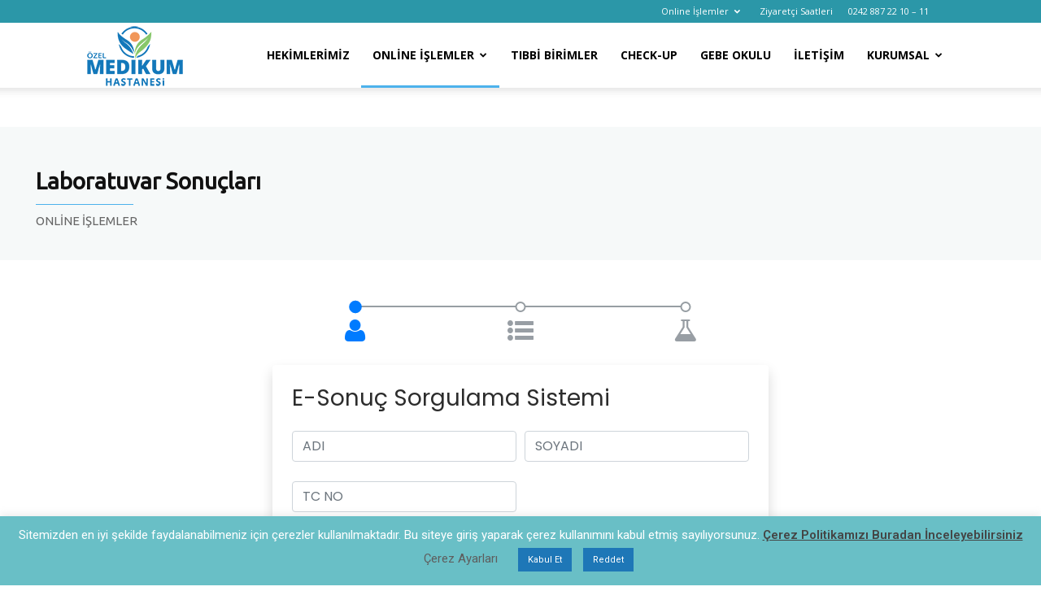

--- FILE ---
content_type: text/html; charset=UTF-8
request_url: https://www.medikumhastanesi.com.tr/laboratuvar-sonuclari/
body_size: 17727
content:
<!doctype html >
<!--[if IE 8]>    <html class="ie8" lang="en"> <![endif]-->
<!--[if IE 9]>    <html class="ie9" lang="en"> <![endif]-->
<!--[if gt IE 8]><!--> <html lang="tr"> <!--<![endif]-->
<head>
    <title>Laboratuvar Sonuçları - Medikum Hastanesi</title>
    <meta charset="UTF-8" />
    <meta name="viewport" content="width=device-width, initial-scale=1.0">
    <link rel="pingback" href="https://www.medikumhastanesi.com.tr/xmlrpc.php" />
    <meta name='robots' content='index, follow, max-image-preview:large, max-snippet:-1, max-video-preview:-1' />
<link rel="icon" type="image/png" href="https://www.medikumhastanesi.com.tr/wp-content/uploads/2024/10/favico.png">
	<!-- This site is optimized with the Yoast SEO plugin v26.8 - https://yoast.com/product/yoast-seo-wordpress/ -->
	<meta name="description" content="Özel Medikum Hastanesi, Tüm branşlarda, Deneyimli hekim kadrosu, Teknik donanımı ve özverili hizmet anlayışı ile Antalya - Kumluca&#039;da hizmetinizde. 7 Gün 24 Saat sizler için çalışıyoruz. Sağlığınız bizim için önemli... İletişim: 0242 887 22 10" />
	<link rel="canonical" href="https://www.medikumhastanesi.com.tr/laboratuvar-sonuclari/" />
	<meta property="og:locale" content="tr_TR" />
	<meta property="og:type" content="article" />
	<meta property="og:title" content="Laboratuvar Sonuçları - Medikum Hastanesi" />
	<meta property="og:description" content="Özel Medikum Hastanesi, Tüm branşlarda, Deneyimli hekim kadrosu, Teknik donanımı ve özverili hizmet anlayışı ile Antalya - Kumluca&#039;da hizmetinizde. 7 Gün 24 Saat sizler için çalışıyoruz. Sağlığınız bizim için önemli... İletişim: 0242 887 22 10" />
	<meta property="og:url" content="https://www.medikumhastanesi.com.tr/laboratuvar-sonuclari/" />
	<meta property="og:site_name" content="Medikum Hastanesi" />
	<meta property="article:modified_time" content="2024-10-30T14:09:49+00:00" />
	<meta name="twitter:card" content="summary_large_image" />
	<meta name="twitter:label1" content="Tahmini okuma süresi" />
	<meta name="twitter:data1" content="1 dakika" />
	<script type="application/ld+json" class="yoast-schema-graph">{"@context":"https://schema.org","@graph":[{"@type":"WebPage","@id":"https://www.medikumhastanesi.com.tr/laboratuvar-sonuclari/","url":"https://www.medikumhastanesi.com.tr/laboratuvar-sonuclari/","name":"Laboratuvar Sonuçları - Medikum Hastanesi","isPartOf":{"@id":"https://www.medikumhastanesi.com.tr/#website"},"datePublished":"2018-01-27T11:42:16+00:00","dateModified":"2024-10-30T14:09:49+00:00","description":"Özel Medikum Hastanesi, Tüm branşlarda, Deneyimli hekim kadrosu, Teknik donanımı ve özverili hizmet anlayışı ile Antalya - Kumluca'da hizmetinizde. 7 Gün 24 Saat sizler için çalışıyoruz. Sağlığınız bizim için önemli... İletişim: 0242 887 22 10","breadcrumb":{"@id":"https://www.medikumhastanesi.com.tr/laboratuvar-sonuclari/#breadcrumb"},"inLanguage":"tr","potentialAction":[{"@type":"ReadAction","target":["https://www.medikumhastanesi.com.tr/laboratuvar-sonuclari/"]}]},{"@type":"BreadcrumbList","@id":"https://www.medikumhastanesi.com.tr/laboratuvar-sonuclari/#breadcrumb","itemListElement":[{"@type":"ListItem","position":1,"name":"Anasayfa","item":"https://www.medikumhastanesi.com.tr/"},{"@type":"ListItem","position":2,"name":"Laboratuvar Sonuçları"}]},{"@type":"WebSite","@id":"https://www.medikumhastanesi.com.tr/#website","url":"https://www.medikumhastanesi.com.tr/","name":"Özel Medikum Hastanesi Kumluca","description":"","publisher":{"@id":"https://www.medikumhastanesi.com.tr/#organization"},"potentialAction":[{"@type":"SearchAction","target":{"@type":"EntryPoint","urlTemplate":"https://www.medikumhastanesi.com.tr/?s={search_term_string}"},"query-input":{"@type":"PropertyValueSpecification","valueRequired":true,"valueName":"search_term_string"}}],"inLanguage":"tr"},{"@type":"Organization","@id":"https://www.medikumhastanesi.com.tr/#organization","name":"Özel Medikum Hastanesi","url":"https://www.medikumhastanesi.com.tr/","logo":{"@type":"ImageObject","inLanguage":"tr","@id":"https://www.medikumhastanesi.com.tr/#/schema/logo/image/","url":"https://www.medikumhastanesi.com.tr/wp-content/uploads/2018/02/medikum-logo-s.png","contentUrl":"https://www.medikumhastanesi.com.tr/wp-content/uploads/2018/02/medikum-logo-s.png","width":"220","height":"136","caption":"Özel Medikum Hastanesi"},"image":{"@id":"https://www.medikumhastanesi.com.tr/#/schema/logo/image/"}}]}</script>
	<!-- / Yoast SEO plugin. -->


<link rel='dns-prefetch' href='//www.medikumhastanesi.com.tr' />
<link rel='dns-prefetch' href='//fonts.googleapis.com' />
<link rel="alternate" type="application/rss+xml" title="Medikum Hastanesi &raquo; akışı" href="https://www.medikumhastanesi.com.tr/feed/" />
<link rel="alternate" type="application/rss+xml" title="Medikum Hastanesi &raquo; yorum akışı" href="https://www.medikumhastanesi.com.tr/comments/feed/" />
<link rel="alternate" title="oEmbed (JSON)" type="application/json+oembed" href="https://www.medikumhastanesi.com.tr/wp-json/oembed/1.0/embed?url=https%3A%2F%2Fwww.medikumhastanesi.com.tr%2Flaboratuvar-sonuclari%2F" />
<link rel="alternate" title="oEmbed (XML)" type="text/xml+oembed" href="https://www.medikumhastanesi.com.tr/wp-json/oembed/1.0/embed?url=https%3A%2F%2Fwww.medikumhastanesi.com.tr%2Flaboratuvar-sonuclari%2F&#038;format=xml" />
<style id='wp-img-auto-sizes-contain-inline-css' type='text/css'>
img:is([sizes=auto i],[sizes^="auto," i]){contain-intrinsic-size:3000px 1500px}
/*# sourceURL=wp-img-auto-sizes-contain-inline-css */
</style>
<style id='wp-emoji-styles-inline-css' type='text/css'>

	img.wp-smiley, img.emoji {
		display: inline !important;
		border: none !important;
		box-shadow: none !important;
		height: 1em !important;
		width: 1em !important;
		margin: 0 0.07em !important;
		vertical-align: -0.1em !important;
		background: none !important;
		padding: 0 !important;
	}
/*# sourceURL=wp-emoji-styles-inline-css */
</style>
<style id='classic-theme-styles-inline-css' type='text/css'>
/*! This file is auto-generated */
.wp-block-button__link{color:#fff;background-color:#32373c;border-radius:9999px;box-shadow:none;text-decoration:none;padding:calc(.667em + 2px) calc(1.333em + 2px);font-size:1.125em}.wp-block-file__button{background:#32373c;color:#fff;text-decoration:none}
/*# sourceURL=/wp-includes/css/classic-themes.min.css */
</style>
<link rel='stylesheet' id='cookie-law-info-css' href='https://www.medikumhastanesi.com.tr/wp-content/plugins/cookie-law-info/legacy/public/css/cookie-law-info-public.css?ver=3.3.9.1' type='text/css' media='all' />
<link rel='stylesheet' id='cookie-law-info-gdpr-css' href='https://www.medikumhastanesi.com.tr/wp-content/plugins/cookie-law-info/legacy/public/css/cookie-law-info-gdpr.css?ver=3.3.9.1' type='text/css' media='all' />
<link rel='stylesheet' id='td-plugin-multi-purpose-css' href='https://www.medikumhastanesi.com.tr/wp-content/plugins/td-composer/td-multi-purpose/style.css?ver=9c5a7338c90cbd82cb580e34cffb127f' type='text/css' media='all' />
<link rel='stylesheet' id='google-fonts-style-css' href='https://fonts.googleapis.com/css?family=Open+Sans%3A400%2C600%2C700%7CRoboto%3A400%2C600%2C700%7CUbuntu%3A400&#038;display=swap&#038;ver=12.7.4' type='text/css' media='all' />
<link rel='stylesheet' id='td-theme-css' href='https://www.medikumhastanesi.com.tr/wp-content/themes/Newspaper/style.css?ver=12.7.4' type='text/css' media='all' />
<style id='td-theme-inline-css' type='text/css'>@media (max-width:767px){.td-header-desktop-wrap{display:none}}@media (min-width:767px){.td-header-mobile-wrap{display:none}}</style>
<link rel='stylesheet' id='td-legacy-framework-front-style-css' href='https://www.medikumhastanesi.com.tr/wp-content/plugins/td-composer/legacy/Newspaper/assets/css/td_legacy_main.css?ver=9c5a7338c90cbd82cb580e34cffb127f' type='text/css' media='all' />
<link rel='stylesheet' id='td-standard-pack-framework-front-style-css' href='https://www.medikumhastanesi.com.tr/wp-content/plugins/td-standard-pack/Newspaper/assets/css/td_standard_pack_main.css?ver=1314111a2e147bac488ccdd97e4704ff' type='text/css' media='all' />
<link rel='stylesheet' id='td-theme-demo-style-css' href='https://www.medikumhastanesi.com.tr/wp-content/plugins/td-composer/legacy/Newspaper/includes/demos/dentist/demo_style.css?ver=12.7.4' type='text/css' media='all' />
<link rel='stylesheet' id='tdb_style_cloud_templates_front-css' href='https://www.medikumhastanesi.com.tr/wp-content/plugins/td-cloud-library/assets/css/tdb_main.css?ver=496e217dc78570a2932146e73f7c4a14' type='text/css' media='all' />
<script type="0668faa167ee903417b604d9-text/javascript" src="https://www.medikumhastanesi.com.tr/wp-includes/js/jquery/jquery.min.js?ver=3.7.1" id="jquery-core-js"></script>
<script type="0668faa167ee903417b604d9-text/javascript" src="https://www.medikumhastanesi.com.tr/wp-includes/js/jquery/jquery-migrate.min.js?ver=3.4.1" id="jquery-migrate-js"></script>
<script type="0668faa167ee903417b604d9-text/javascript" id="cookie-law-info-js-extra">
/* <![CDATA[ */
var Cli_Data = {"nn_cookie_ids":[],"cookielist":[],"non_necessary_cookies":[],"ccpaEnabled":"","ccpaRegionBased":"","ccpaBarEnabled":"","strictlyEnabled":["necessary","obligatoire"],"ccpaType":"gdpr","js_blocking":"","custom_integration":"","triggerDomRefresh":"","secure_cookies":""};
var cli_cookiebar_settings = {"animate_speed_hide":"500","animate_speed_show":"500","background":"#69bfc6","border":"#b1a6a6c2","border_on":"","button_1_button_colour":"#1e77b7","button_1_button_hover":"#185f92","button_1_link_colour":"#ffffff","button_1_as_button":"1","button_1_new_win":"1","button_2_button_colour":"#333","button_2_button_hover":"#292929","button_2_link_colour":"#444","button_2_as_button":"","button_2_hidebar":"","button_3_button_colour":"#1e77b7","button_3_button_hover":"#185f92","button_3_link_colour":"#ffffff","button_3_as_button":"1","button_3_new_win":"","button_4_button_colour":"#000","button_4_button_hover":"#000000","button_4_link_colour":"#5e5e5e","button_4_as_button":"","button_7_button_colour":"#4ca300","button_7_button_hover":"#3d8200","button_7_link_colour":"#fff","button_7_as_button":"1","button_7_new_win":"1","font_family":"inherit","header_fix":"","notify_animate_hide":"1","notify_animate_show":"","notify_div_id":"#cookie-law-info-bar","notify_position_horizontal":"right","notify_position_vertical":"bottom","scroll_close":"","scroll_close_reload":"","accept_close_reload":"","reject_close_reload":"","showagain_tab":"1","showagain_background":"#fff","showagain_border":"#000","showagain_div_id":"#cookie-law-info-again","showagain_x_position":"100px","text":"#ffffff","show_once_yn":"","show_once":"10000","logging_on":"","as_popup":"","popup_overlay":"1","bar_heading_text":"","cookie_bar_as":"banner","popup_showagain_position":"bottom-right","widget_position":"left"};
var log_object = {"ajax_url":"https://www.medikumhastanesi.com.tr/wp-admin/admin-ajax.php"};
//# sourceURL=cookie-law-info-js-extra
/* ]]> */
</script>
<script type="0668faa167ee903417b604d9-text/javascript" src="https://www.medikumhastanesi.com.tr/wp-content/plugins/cookie-law-info/legacy/public/js/cookie-law-info-public.js?ver=3.3.9.1" id="cookie-law-info-js"></script>
<link rel="https://api.w.org/" href="https://www.medikumhastanesi.com.tr/wp-json/" /><link rel="alternate" title="JSON" type="application/json" href="https://www.medikumhastanesi.com.tr/wp-json/wp/v2/pages/312" /><link rel="EditURI" type="application/rsd+xml" title="RSD" href="https://www.medikumhastanesi.com.tr/xmlrpc.php?rsd" />
<meta name="generator" content="WordPress 6.9" />
<link rel='shortlink' href='https://www.medikumhastanesi.com.tr/?p=312' />
    <script type="0668faa167ee903417b604d9-text/javascript">
        window.tdb_global_vars = {"wpRestUrl":"https:\/\/www.medikumhastanesi.com.tr\/wp-json\/","permalinkStructure":"\/%category%\/%postname%\/"};
        window.tdb_p_autoload_vars = {"isAjax":false,"isAdminBarShowing":false,"autoloadStatus":"off","origPostEditUrl":null};
    </script>
    
    <style id="tdb-global-colors">:root{--accent-color:#fff}</style>

    
	
<!-- JS generated by theme -->

<script type="0668faa167ee903417b604d9-text/javascript" id="td-generated-header-js">
    
    

	    var tdBlocksArray = []; //here we store all the items for the current page

	    // td_block class - each ajax block uses a object of this class for requests
	    function tdBlock() {
		    this.id = '';
		    this.block_type = 1; //block type id (1-234 etc)
		    this.atts = '';
		    this.td_column_number = '';
		    this.td_current_page = 1; //
		    this.post_count = 0; //from wp
		    this.found_posts = 0; //from wp
		    this.max_num_pages = 0; //from wp
		    this.td_filter_value = ''; //current live filter value
		    this.is_ajax_running = false;
		    this.td_user_action = ''; // load more or infinite loader (used by the animation)
		    this.header_color = '';
		    this.ajax_pagination_infinite_stop = ''; //show load more at page x
	    }

        // td_js_generator - mini detector
        ( function () {
            var htmlTag = document.getElementsByTagName("html")[0];

	        if ( navigator.userAgent.indexOf("MSIE 10.0") > -1 ) {
                htmlTag.className += ' ie10';
            }

            if ( !!navigator.userAgent.match(/Trident.*rv\:11\./) ) {
                htmlTag.className += ' ie11';
            }

	        if ( navigator.userAgent.indexOf("Edge") > -1 ) {
                htmlTag.className += ' ieEdge';
            }

            if ( /(iPad|iPhone|iPod)/g.test(navigator.userAgent) ) {
                htmlTag.className += ' td-md-is-ios';
            }

            var user_agent = navigator.userAgent.toLowerCase();
            if ( user_agent.indexOf("android") > -1 ) {
                htmlTag.className += ' td-md-is-android';
            }

            if ( -1 !== navigator.userAgent.indexOf('Mac OS X')  ) {
                htmlTag.className += ' td-md-is-os-x';
            }

            if ( /chrom(e|ium)/.test(navigator.userAgent.toLowerCase()) ) {
               htmlTag.className += ' td-md-is-chrome';
            }

            if ( -1 !== navigator.userAgent.indexOf('Firefox') ) {
                htmlTag.className += ' td-md-is-firefox';
            }

            if ( -1 !== navigator.userAgent.indexOf('Safari') && -1 === navigator.userAgent.indexOf('Chrome') ) {
                htmlTag.className += ' td-md-is-safari';
            }

            if( -1 !== navigator.userAgent.indexOf('IEMobile') ){
                htmlTag.className += ' td-md-is-iemobile';
            }

        })();

        var tdLocalCache = {};

        ( function () {
            "use strict";

            tdLocalCache = {
                data: {},
                remove: function (resource_id) {
                    delete tdLocalCache.data[resource_id];
                },
                exist: function (resource_id) {
                    return tdLocalCache.data.hasOwnProperty(resource_id) && tdLocalCache.data[resource_id] !== null;
                },
                get: function (resource_id) {
                    return tdLocalCache.data[resource_id];
                },
                set: function (resource_id, cachedData) {
                    tdLocalCache.remove(resource_id);
                    tdLocalCache.data[resource_id] = cachedData;
                }
            };
        })();

    
    
var td_viewport_interval_list=[{"limitBottom":767,"sidebarWidth":228},{"limitBottom":1018,"sidebarWidth":300},{"limitBottom":1140,"sidebarWidth":324}];
var td_animation_stack_effect="type0";
var tds_animation_stack=true;
var td_animation_stack_specific_selectors=".entry-thumb, img, .td-lazy-img";
var td_animation_stack_general_selectors=".td-animation-stack img, .td-animation-stack .entry-thumb, .post img, .td-animation-stack .td-lazy-img";
var tdc_is_installed="yes";
var tdc_domain_active=false;
var td_ajax_url="https:\/\/www.medikumhastanesi.com.tr\/wp-admin\/admin-ajax.php?td_theme_name=Newspaper&v=12.7.4";
var td_get_template_directory_uri="https:\/\/www.medikumhastanesi.com.tr\/wp-content\/plugins\/td-composer\/legacy\/common";
var tds_snap_menu="";
var tds_logo_on_sticky="";
var tds_header_style="tdm_header_style_3";
var td_please_wait="L\u00fctfen Bekleyin...";
var td_email_user_pass_incorrect="Kullan\u0131c\u0131 ad\u0131 veya \u015fifre yanl\u0131\u015f!";
var td_email_user_incorrect="Email veya kullan\u0131c\u0131 ad\u0131 yanl\u0131\u015f!";
var td_email_incorrect="Email yanl\u0131\u015f!";
var td_user_incorrect="Username incorrect!";
var td_email_user_empty="Email or username empty!";
var td_pass_empty="Pass empty!";
var td_pass_pattern_incorrect="Invalid Pass Pattern!";
var td_retype_pass_incorrect="Retyped Pass incorrect!";
var tds_more_articles_on_post_enable="";
var tds_more_articles_on_post_time_to_wait="";
var tds_more_articles_on_post_pages_distance_from_top=0;
var tds_captcha="";
var tds_theme_color_site_wide="#4db2ec";
var tds_smart_sidebar="";
var tdThemeName="Newspaper";
var tdThemeNameWl="Newspaper";
var td_magnific_popup_translation_tPrev="\u00d6nceki (Sol ok tu\u015fu)";
var td_magnific_popup_translation_tNext="Sonraki (Sa\u011f ok tu\u015fu)";
var td_magnific_popup_translation_tCounter="%curr% \/ %total%";
var td_magnific_popup_translation_ajax_tError="%url% linkindeki i\u00e7erik y\u00fcklenemedi.";
var td_magnific_popup_translation_image_tError="%curr% nolu imaj y\u00fcklenemedi.";
var tdBlockNonce="8eefa950c5";
var tdMobileMenu="enabled";
var tdMobileSearch="enabled";
var tdDateNamesI18n={"month_names":["Ocak","\u015eubat","Mart","Nisan","May\u0131s","Haziran","Temmuz","A\u011fustos","Eyl\u00fcl","Ekim","Kas\u0131m","Aral\u0131k"],"month_names_short":["Oca","\u015eub","Mar","Nis","May","Haz","Tem","A\u011fu","Eyl","Eki","Kas","Ara"],"day_names":["Pazar","Pazartesi","Sal\u0131","\u00c7ar\u015famba","Per\u015fembe","Cuma","Cumartesi"],"day_names_short":["Paz","Pts","Sal","\u00c7ar","Per","Cum","Cts"]};
var tdb_modal_confirm="Kaydetmek";
var tdb_modal_cancel="Iptal etmek";
var tdb_modal_confirm_alt="Evet";
var tdb_modal_cancel_alt="HAYIR";
var td_deploy_mode="deploy";
var td_ad_background_click_link="";
var td_ad_background_click_target="";
</script>


<!-- Header style compiled by theme -->

<style>:root{--td_excl_label:'ÖZEL'}.td-header-wrap .td-header-top-menu-full,.td-header-wrap .top-header-menu .sub-menu,.tdm-header-style-1.td-header-wrap .td-header-top-menu-full,.tdm-header-style-1.td-header-wrap .top-header-menu .sub-menu,.tdm-header-style-2.td-header-wrap .td-header-top-menu-full,.tdm-header-style-2.td-header-wrap .top-header-menu .sub-menu,.tdm-header-style-3.td-header-wrap .td-header-top-menu-full,.tdm-header-style-3.td-header-wrap .top-header-menu .sub-menu{background-color:#2b97a8}.td-header-style-8 .td-header-top-menu-full{background-color:transparent}.td-header-style-8 .td-header-top-menu-full .td-header-top-menu{background-color:#2b97a8;padding-left:15px;padding-right:15px}.td-header-wrap .td-header-top-menu-full .td-header-top-menu,.td-header-wrap .td-header-top-menu-full{border-bottom:none}.td-footer-wrapper,.td-footer-wrapper .td_block_template_7 .td-block-title>*,.td-footer-wrapper .td_block_template_17 .td-block-title,.td-footer-wrapper .td-block-title-wrap .td-wrapper-pulldown-filter{background-color:#323232}:root{--td_excl_label:'ÖZEL'}.td-header-wrap .td-header-top-menu-full,.td-header-wrap .top-header-menu .sub-menu,.tdm-header-style-1.td-header-wrap .td-header-top-menu-full,.tdm-header-style-1.td-header-wrap .top-header-menu .sub-menu,.tdm-header-style-2.td-header-wrap .td-header-top-menu-full,.tdm-header-style-2.td-header-wrap .top-header-menu .sub-menu,.tdm-header-style-3.td-header-wrap .td-header-top-menu-full,.tdm-header-style-3.td-header-wrap .top-header-menu .sub-menu{background-color:#2b97a8}.td-header-style-8 .td-header-top-menu-full{background-color:transparent}.td-header-style-8 .td-header-top-menu-full .td-header-top-menu{background-color:#2b97a8;padding-left:15px;padding-right:15px}.td-header-wrap .td-header-top-menu-full .td-header-top-menu,.td-header-wrap .td-header-top-menu-full{border-bottom:none}.td-footer-wrapper,.td-footer-wrapper .td_block_template_7 .td-block-title>*,.td-footer-wrapper .td_block_template_17 .td-block-title,.td-footer-wrapper .td-block-title-wrap .td-wrapper-pulldown-filter{background-color:#323232}</style>




<script type="application/ld+json">
    {
        "@context": "https://schema.org",
        "@type": "BreadcrumbList",
        "itemListElement": [
            {
                "@type": "ListItem",
                "position": 1,
                "item": {
                    "@type": "WebSite",
                    "@id": "https://www.medikumhastanesi.com.tr/",
                    "name": "Ana Sayfa"
                }
            },
            {
                "@type": "ListItem",
                "position": 2,
                    "item": {
                    "@type": "WebPage",
                    "@id": "https://www.medikumhastanesi.com.tr/laboratuvar-sonuclari/",
                    "name": "Laboratuvar Sonuçları"
                }
            }    
        ]
    }
</script>
<link rel="icon" href="https://www.medikumhastanesi.com.tr/wp-content/uploads/2024/10/cropped-favico-32x32.png" sizes="32x32" />
<link rel="icon" href="https://www.medikumhastanesi.com.tr/wp-content/uploads/2024/10/cropped-favico-192x192.png" sizes="192x192" />
<link rel="apple-touch-icon" href="https://www.medikumhastanesi.com.tr/wp-content/uploads/2024/10/cropped-favico-180x180.png" />
<meta name="msapplication-TileImage" content="https://www.medikumhastanesi.com.tr/wp-content/uploads/2024/10/cropped-favico-270x270.png" />

<!-- Button style compiled by theme -->

<style></style>

	<style id="tdw-css-placeholder">.tdm-image.td-fix-index{border-radius:8px}.doctor-id .tdm-active-img{border-radius:50%;-webkit-border-radius:50%;-moz-border-radius:50%;max-height:80%;max-width:80%;margin-top:20%;margin-left:10%}.td_module_6 .item-details{display:flex;align-items:center;text-align:left;background:#1E77B7;margin-left:0;padding-left:36%;border-radius:10px}.td_module_6 .item-details h3 a{color:white}@media (max-width:767px){.td-full-layout .td-category-grid-fl .td_block_big_grid_fl_3 .td-big-grid-post,.td-full-layout .td-stretch-content .td_block_big_grid_fl_3 .td-big-grid-post{margin-bottom:20px}.td_block_image_box .td-custom-image a{margin-bottom:10px}}.td_block_image_box div .td-custom-image a{width:auto;background-size:contain;background-repeat:no-repeat}.notice-grids .entry-thumb{border:1px solid rgba(105,191,198,0.4)}</style><style id='global-styles-inline-css' type='text/css'>
:root{--wp--preset--aspect-ratio--square: 1;--wp--preset--aspect-ratio--4-3: 4/3;--wp--preset--aspect-ratio--3-4: 3/4;--wp--preset--aspect-ratio--3-2: 3/2;--wp--preset--aspect-ratio--2-3: 2/3;--wp--preset--aspect-ratio--16-9: 16/9;--wp--preset--aspect-ratio--9-16: 9/16;--wp--preset--color--black: #000000;--wp--preset--color--cyan-bluish-gray: #abb8c3;--wp--preset--color--white: #ffffff;--wp--preset--color--pale-pink: #f78da7;--wp--preset--color--vivid-red: #cf2e2e;--wp--preset--color--luminous-vivid-orange: #ff6900;--wp--preset--color--luminous-vivid-amber: #fcb900;--wp--preset--color--light-green-cyan: #7bdcb5;--wp--preset--color--vivid-green-cyan: #00d084;--wp--preset--color--pale-cyan-blue: #8ed1fc;--wp--preset--color--vivid-cyan-blue: #0693e3;--wp--preset--color--vivid-purple: #9b51e0;--wp--preset--gradient--vivid-cyan-blue-to-vivid-purple: linear-gradient(135deg,rgb(6,147,227) 0%,rgb(155,81,224) 100%);--wp--preset--gradient--light-green-cyan-to-vivid-green-cyan: linear-gradient(135deg,rgb(122,220,180) 0%,rgb(0,208,130) 100%);--wp--preset--gradient--luminous-vivid-amber-to-luminous-vivid-orange: linear-gradient(135deg,rgb(252,185,0) 0%,rgb(255,105,0) 100%);--wp--preset--gradient--luminous-vivid-orange-to-vivid-red: linear-gradient(135deg,rgb(255,105,0) 0%,rgb(207,46,46) 100%);--wp--preset--gradient--very-light-gray-to-cyan-bluish-gray: linear-gradient(135deg,rgb(238,238,238) 0%,rgb(169,184,195) 100%);--wp--preset--gradient--cool-to-warm-spectrum: linear-gradient(135deg,rgb(74,234,220) 0%,rgb(151,120,209) 20%,rgb(207,42,186) 40%,rgb(238,44,130) 60%,rgb(251,105,98) 80%,rgb(254,248,76) 100%);--wp--preset--gradient--blush-light-purple: linear-gradient(135deg,rgb(255,206,236) 0%,rgb(152,150,240) 100%);--wp--preset--gradient--blush-bordeaux: linear-gradient(135deg,rgb(254,205,165) 0%,rgb(254,45,45) 50%,rgb(107,0,62) 100%);--wp--preset--gradient--luminous-dusk: linear-gradient(135deg,rgb(255,203,112) 0%,rgb(199,81,192) 50%,rgb(65,88,208) 100%);--wp--preset--gradient--pale-ocean: linear-gradient(135deg,rgb(255,245,203) 0%,rgb(182,227,212) 50%,rgb(51,167,181) 100%);--wp--preset--gradient--electric-grass: linear-gradient(135deg,rgb(202,248,128) 0%,rgb(113,206,126) 100%);--wp--preset--gradient--midnight: linear-gradient(135deg,rgb(2,3,129) 0%,rgb(40,116,252) 100%);--wp--preset--font-size--small: 11px;--wp--preset--font-size--medium: 20px;--wp--preset--font-size--large: 32px;--wp--preset--font-size--x-large: 42px;--wp--preset--font-size--regular: 15px;--wp--preset--font-size--larger: 50px;--wp--preset--spacing--20: 0.44rem;--wp--preset--spacing--30: 0.67rem;--wp--preset--spacing--40: 1rem;--wp--preset--spacing--50: 1.5rem;--wp--preset--spacing--60: 2.25rem;--wp--preset--spacing--70: 3.38rem;--wp--preset--spacing--80: 5.06rem;--wp--preset--shadow--natural: 6px 6px 9px rgba(0, 0, 0, 0.2);--wp--preset--shadow--deep: 12px 12px 50px rgba(0, 0, 0, 0.4);--wp--preset--shadow--sharp: 6px 6px 0px rgba(0, 0, 0, 0.2);--wp--preset--shadow--outlined: 6px 6px 0px -3px rgb(255, 255, 255), 6px 6px rgb(0, 0, 0);--wp--preset--shadow--crisp: 6px 6px 0px rgb(0, 0, 0);}:where(.is-layout-flex){gap: 0.5em;}:where(.is-layout-grid){gap: 0.5em;}body .is-layout-flex{display: flex;}.is-layout-flex{flex-wrap: wrap;align-items: center;}.is-layout-flex > :is(*, div){margin: 0;}body .is-layout-grid{display: grid;}.is-layout-grid > :is(*, div){margin: 0;}:where(.wp-block-columns.is-layout-flex){gap: 2em;}:where(.wp-block-columns.is-layout-grid){gap: 2em;}:where(.wp-block-post-template.is-layout-flex){gap: 1.25em;}:where(.wp-block-post-template.is-layout-grid){gap: 1.25em;}.has-black-color{color: var(--wp--preset--color--black) !important;}.has-cyan-bluish-gray-color{color: var(--wp--preset--color--cyan-bluish-gray) !important;}.has-white-color{color: var(--wp--preset--color--white) !important;}.has-pale-pink-color{color: var(--wp--preset--color--pale-pink) !important;}.has-vivid-red-color{color: var(--wp--preset--color--vivid-red) !important;}.has-luminous-vivid-orange-color{color: var(--wp--preset--color--luminous-vivid-orange) !important;}.has-luminous-vivid-amber-color{color: var(--wp--preset--color--luminous-vivid-amber) !important;}.has-light-green-cyan-color{color: var(--wp--preset--color--light-green-cyan) !important;}.has-vivid-green-cyan-color{color: var(--wp--preset--color--vivid-green-cyan) !important;}.has-pale-cyan-blue-color{color: var(--wp--preset--color--pale-cyan-blue) !important;}.has-vivid-cyan-blue-color{color: var(--wp--preset--color--vivid-cyan-blue) !important;}.has-vivid-purple-color{color: var(--wp--preset--color--vivid-purple) !important;}.has-black-background-color{background-color: var(--wp--preset--color--black) !important;}.has-cyan-bluish-gray-background-color{background-color: var(--wp--preset--color--cyan-bluish-gray) !important;}.has-white-background-color{background-color: var(--wp--preset--color--white) !important;}.has-pale-pink-background-color{background-color: var(--wp--preset--color--pale-pink) !important;}.has-vivid-red-background-color{background-color: var(--wp--preset--color--vivid-red) !important;}.has-luminous-vivid-orange-background-color{background-color: var(--wp--preset--color--luminous-vivid-orange) !important;}.has-luminous-vivid-amber-background-color{background-color: var(--wp--preset--color--luminous-vivid-amber) !important;}.has-light-green-cyan-background-color{background-color: var(--wp--preset--color--light-green-cyan) !important;}.has-vivid-green-cyan-background-color{background-color: var(--wp--preset--color--vivid-green-cyan) !important;}.has-pale-cyan-blue-background-color{background-color: var(--wp--preset--color--pale-cyan-blue) !important;}.has-vivid-cyan-blue-background-color{background-color: var(--wp--preset--color--vivid-cyan-blue) !important;}.has-vivid-purple-background-color{background-color: var(--wp--preset--color--vivid-purple) !important;}.has-black-border-color{border-color: var(--wp--preset--color--black) !important;}.has-cyan-bluish-gray-border-color{border-color: var(--wp--preset--color--cyan-bluish-gray) !important;}.has-white-border-color{border-color: var(--wp--preset--color--white) !important;}.has-pale-pink-border-color{border-color: var(--wp--preset--color--pale-pink) !important;}.has-vivid-red-border-color{border-color: var(--wp--preset--color--vivid-red) !important;}.has-luminous-vivid-orange-border-color{border-color: var(--wp--preset--color--luminous-vivid-orange) !important;}.has-luminous-vivid-amber-border-color{border-color: var(--wp--preset--color--luminous-vivid-amber) !important;}.has-light-green-cyan-border-color{border-color: var(--wp--preset--color--light-green-cyan) !important;}.has-vivid-green-cyan-border-color{border-color: var(--wp--preset--color--vivid-green-cyan) !important;}.has-pale-cyan-blue-border-color{border-color: var(--wp--preset--color--pale-cyan-blue) !important;}.has-vivid-cyan-blue-border-color{border-color: var(--wp--preset--color--vivid-cyan-blue) !important;}.has-vivid-purple-border-color{border-color: var(--wp--preset--color--vivid-purple) !important;}.has-vivid-cyan-blue-to-vivid-purple-gradient-background{background: var(--wp--preset--gradient--vivid-cyan-blue-to-vivid-purple) !important;}.has-light-green-cyan-to-vivid-green-cyan-gradient-background{background: var(--wp--preset--gradient--light-green-cyan-to-vivid-green-cyan) !important;}.has-luminous-vivid-amber-to-luminous-vivid-orange-gradient-background{background: var(--wp--preset--gradient--luminous-vivid-amber-to-luminous-vivid-orange) !important;}.has-luminous-vivid-orange-to-vivid-red-gradient-background{background: var(--wp--preset--gradient--luminous-vivid-orange-to-vivid-red) !important;}.has-very-light-gray-to-cyan-bluish-gray-gradient-background{background: var(--wp--preset--gradient--very-light-gray-to-cyan-bluish-gray) !important;}.has-cool-to-warm-spectrum-gradient-background{background: var(--wp--preset--gradient--cool-to-warm-spectrum) !important;}.has-blush-light-purple-gradient-background{background: var(--wp--preset--gradient--blush-light-purple) !important;}.has-blush-bordeaux-gradient-background{background: var(--wp--preset--gradient--blush-bordeaux) !important;}.has-luminous-dusk-gradient-background{background: var(--wp--preset--gradient--luminous-dusk) !important;}.has-pale-ocean-gradient-background{background: var(--wp--preset--gradient--pale-ocean) !important;}.has-electric-grass-gradient-background{background: var(--wp--preset--gradient--electric-grass) !important;}.has-midnight-gradient-background{background: var(--wp--preset--gradient--midnight) !important;}.has-small-font-size{font-size: var(--wp--preset--font-size--small) !important;}.has-medium-font-size{font-size: var(--wp--preset--font-size--medium) !important;}.has-large-font-size{font-size: var(--wp--preset--font-size--large) !important;}.has-x-large-font-size{font-size: var(--wp--preset--font-size--x-large) !important;}
/*# sourceURL=global-styles-inline-css */
</style>
</head>

<body class="wp-singular page-template-default page page-id-312 wp-theme-Newspaper td-standard-pack laboratuvar-sonuclari global-block-template-1 tdb-template td-animation-stack-type0 td-full-layout" itemscope="itemscope" itemtype="https://schema.org/WebPage">

<div class="td-scroll-up" data-style="style1"><i class="td-icon-menu-up"></i></div>
    <div class="td-menu-background" style="visibility:hidden"></div>
<div id="td-mobile-nav" style="visibility:hidden">
    <div class="td-mobile-container">
        <!-- mobile menu top section -->
        <div class="td-menu-socials-wrap">
            <!-- socials -->
            <div class="td-menu-socials">
                            </div>
            <!-- close button -->
            <div class="td-mobile-close">
                <span><i class="td-icon-close-mobile"></i></span>
            </div>
        </div>

        <!-- login section -->
        
        <!-- menu section -->
        <div class="td-mobile-content">
            <div class="menu-header_menu-container"><ul id="menu-header_menu" class="td-mobile-main-menu"><li id="menu-item-3189" class="menu-item menu-item-type-post_type menu-item-object-page menu-item-first menu-item-3189"><a href="https://www.medikumhastanesi.com.tr/hekimlerimiz/">HEKİMLERİMİZ</a></li>
<li id="menu-item-6194" class="menu-item menu-item-type-post_type menu-item-object-page current-menu-ancestor current-menu-parent current_page_parent current_page_ancestor menu-item-has-children menu-item-6194"><a href="https://www.medikumhastanesi.com.tr/online-islemler/">Online İşlemler<i class="td-icon-menu-right td-element-after"></i></a>
<ul class="sub-menu">
	<li id="menu-item-6196" class="menu-item menu-item-type-post_type menu-item-object-page menu-item-6196"><a href="https://www.medikumhastanesi.com.tr/online-randevu/">ONLINE RANDEVU</a></li>
	<li id="menu-item-6198" class="menu-item menu-item-type-post_type menu-item-object-page current-menu-item page_item page-item-312 current_page_item menu-item-6198"><a href="https://www.medikumhastanesi.com.tr/laboratuvar-sonuclari/">LABORATUVAR SONUÇLARI</a></li>
</ul>
</li>
<li id="menu-item-316" class="menu-item menu-item-type-post_type menu-item-object-page menu-item-316"><a href="https://www.medikumhastanesi.com.tr/tibbi-birimler/">TIBBİ BİRİMLER</a></li>
<li id="menu-item-6384" class="menu-item menu-item-type-post_type menu-item-object-page menu-item-6384"><a href="https://www.medikumhastanesi.com.tr/check-up/">CHECK-UP</a></li>
<li id="menu-item-6381" class="menu-item menu-item-type-post_type menu-item-object-page menu-item-6381"><a href="https://www.medikumhastanesi.com.tr/kurumsal/gebe-okulu/">Gebe Okulu</a></li>
<li id="menu-item-755" class="menu-item menu-item-type-post_type menu-item-object-page menu-item-755"><a href="https://www.medikumhastanesi.com.tr/iletisim/">İLETİŞİM</a></li>
<li id="menu-item-322" class="menu-item menu-item-type-post_type menu-item-object-page menu-item-has-children menu-item-322"><a href="https://www.medikumhastanesi.com.tr/kurumsal/">KURUMSAL<i class="td-icon-menu-right td-element-after"></i></a>
<ul class="sub-menu">
	<li id="menu-item-5488" class="menu-item menu-item-type-post_type menu-item-object-page menu-item-5488"><a href="https://www.medikumhastanesi.com.tr/kurumsal/kalite-yonetim-birimi/organizasyon-yapisi/">Organizasyon Yapısı</a></li>
	<li id="menu-item-5485" class="menu-item menu-item-type-post_type menu-item-object-page menu-item-5485"><a href="https://www.medikumhastanesi.com.tr/kvk/">K.V.K.K.</a></li>
	<li id="menu-item-5484" class="menu-item menu-item-type-post_type menu-item-object-page menu-item-5484"><a href="https://www.medikumhastanesi.com.tr/kvkk-basvuru-formu/">KVKK Başvuru Formu</a></li>
	<li id="menu-item-5483" class="menu-item menu-item-type-post_type menu-item-object-page menu-item-5483"><a href="https://www.medikumhastanesi.com.tr/bilgi-toplumu-hizmetleri-2/">Bilgi Toplumu Hizmetleri</a></li>
	<li id="menu-item-5489" class="menu-item menu-item-type-post_type menu-item-object-page menu-item-5489"><a href="https://www.medikumhastanesi.com.tr/kurumsal/kalite-yonetim-birimi/">Kalite Yönetim Birimi</a></li>
	<li id="menu-item-5487" class="menu-item menu-item-type-post_type menu-item-object-page menu-item-5487"><a href="https://www.medikumhastanesi.com.tr/oz-degerlendirme-plani/">Öz Değerlendirme Planı</a></li>
	<li id="menu-item-5039" class="menu-item menu-item-type-post_type menu-item-object-page menu-item-5039"><a href="https://www.medikumhastanesi.com.tr/hasta-aydinlatma-metni/">Hasta Aydınlatma Metni</a></li>
	<li id="menu-item-5481" class="menu-item menu-item-type-post_type menu-item-object-page menu-item-5481"><a href="https://www.medikumhastanesi.com.tr/ziyaretci-saatleri-2/">Ziyaretçi Saatleri</a></li>
	<li id="menu-item-318" class="menu-item menu-item-type-post_type menu-item-object-page menu-item-318"><a href="https://www.medikumhastanesi.com.tr/anlasmali-kurumlar/">Anlaşmalı Kurum ve Sigortalar</a></li>
</ul>
</li>
</ul></div>        </div>
    </div>

    <!-- register/login section -->
    </div><div class="td-search-background" style="visibility:hidden"></div>
<div class="td-search-wrap-mob" style="visibility:hidden">
	<div class="td-drop-down-search">
		<form method="get" class="td-search-form" action="https://www.medikumhastanesi.com.tr/">
			<!-- close button -->
			<div class="td-search-close">
				<span><i class="td-icon-close-mobile"></i></span>
			</div>
			<div role="search" class="td-search-input">
				<span>Ara</span>
				<input id="td-header-search-mob" type="text" value="" name="s" autocomplete="off" />
			</div>
		</form>
		<div id="td-aj-search-mob" class="td-ajax-search-flex"></div>
	</div>
</div>

    <div id="td-outer-wrap" class="td-theme-wrap">
    
        
            <div class="tdc-header-wrap ">

            <!--
Header style multipurpose 3
-->


<div class="td-header-wrap tdm-header tdm-header-style-3 ">
    
            <div class="td-header-top-menu-full td-container-wrap ">
            <div class="td-container td-header-row td-header-top-menu">
                
    <div class="top-bar-style-mp-1">
        <div class="td-header-sp-top-widget">
    
    
            </div>

        
<div class="td-header-sp-top-menu">


	<div class="menu-top-container"><ul id="menu-top_menu" class="top-header-menu"><li id="menu-item-432" class="menu-item menu-item-type-custom menu-item-object-custom menu-item-has-children menu-item-first td-menu-item td-normal-menu menu-item-432"><a><i class="tds-icon tdc-font-tdmp tdc-font-tdmp-mouse"></i> Online İşlemler</a>
<ul class="sub-menu">
	<li id="menu-item-427" class="menu-item menu-item-type-custom menu-item-object-custom td-menu-item td-normal-menu menu-item-427"><a href="http://randevu.meddata.com.tr/medikumhastanesi/"><i class="tdc-font-tdmp tdc-font-tdmp-calendar"></i> Online Randevu</a></li>
	<li id="menu-item-434" class="menu-item menu-item-type-custom menu-item-object-custom td-menu-item td-normal-menu menu-item-434"><a href="http://randevu.meddata.com.tr/medikumhastanesi/labsonuc.php"><i class="tdc-font-tdmp tdc-font-tdmp-dna"></i> Laboratuvar Sonuçları</a></li>
	<li id="menu-item-433" class="menu-item menu-item-type-custom menu-item-object-custom td-menu-item td-normal-menu menu-item-433"><a href="http://randevu.meddata.com.tr/medikumhastanesi/labsonuc.php"><i class="tdc-font-tdmp tdc-font-tdmp-pulse"></i> Radyoloji Sonuçları</a></li>
</ul>
</li>
<li id="menu-item-3912" class="menu-item menu-item-type-post_type menu-item-object-page td-menu-item td-normal-menu menu-item-3912"><a href="https://www.medikumhastanesi.com.tr/ziyaretci-saatleri/"><i class="tdc-font-tdmp tdc-font-tdmp-24h" style="margin-right:5px"></i> Ziyaretçi Saatleri</a></li>
<li id="menu-item-173" class="menu-item menu-item-type-custom menu-item-object-custom td-menu-item td-normal-menu menu-item-173"><a href="tel:02428872210"><i class="tds-icon tdc-font-tdmp tdc-font-tdmp-old-phone"></i> 0242 887 22 10 &#8211; 11</a></li>
</ul></div></div>



            </div>

<!-- LOGIN MODAL -->

                <div id="login-form" class="white-popup-block mfp-hide mfp-with-anim td-login-modal-wrap">
                    <div class="td-login-wrap">
                        <a href="#" aria-label="Back" class="td-back-button"><i class="td-icon-modal-back"></i></a>
                        <div id="td-login-div" class="td-login-form-div td-display-block">
                            <div class="td-login-panel-title">Giriş Yap</div>
                            <div class="td-login-panel-descr">Hoşgeldiniz! Hesabınızda oturum açın.</div>
                            <div class="td_display_err"></div>
                            <form id="loginForm" action="#" method="post">
                                <div class="td-login-inputs"><input class="td-login-input" autocomplete="username" type="text" name="login_email" id="login_email" value="" required><label for="login_email">kullanıcı adınız</label></div>
                                <div class="td-login-inputs"><input class="td-login-input" autocomplete="current-password" type="password" name="login_pass" id="login_pass" value="" required><label for="login_pass">Şifre</label></div>
                                <input type="button"  name="login_button" id="login_button" class="wpb_button btn td-login-button" value="Oturum aç">
                                
                            </form>

                            

                            <div class="td-login-info-text"><a href="#" id="forgot-pass-link">Parolanızı mı unuttunuz? yardım almak</a></div>
                            
                            
                            
                            
                        </div>

                        

                         <div id="td-forgot-pass-div" class="td-login-form-div td-display-none">
                            <div class="td-login-panel-title">Şifre kurtarma</div>
                            <div class="td-login-panel-descr">Şifrenizi Kurtarın</div>
                            <div class="td_display_err"></div>
                            <form id="forgotpassForm" action="#" method="post">
                                <div class="td-login-inputs"><input class="td-login-input" type="text" name="forgot_email" id="forgot_email" value="" required><label for="forgot_email">E-posta</label></div>
                                <input type="button" name="forgot_button" id="forgot_button" class="wpb_button btn td-login-button" value="şifremi gönder">
                            </form>
                            <div class="td-login-info-text">Email adresine yeni bir şifre gönderilecek.</div>
                        </div>
                        
                        
                    </div>
                </div>
                            </div>
        </div>
    
    <div class="td-header-menu-wrap-full td-container-wrap ">
        <div class="td-header-menu-wrap td-header-gradient td-header-menu-no-search">
            <div class="td-container td-header-row td-header-main-menu">
                <div class="tdm-menu-btns-socials">
            <div class="td-search-wrapper">
            <div id="td-top-search">
                <!-- Search -->
                <div class="header-search-wrap">
                    <div class="dropdown header-search">
                        <a id="td-header-search-button-mob" href="#" role="button" aria-label="Search" class="dropdown-toggle " data-toggle="dropdown"><i class="td-icon-search"></i></a>
                    </div>
                </div>
            </div>
        </div>
    
    
    </div>

<div id="td-header-menu" role="navigation">
        <div id="td-top-mobile-toggle"><a href="#" aria-label="mobile-toggle"><i class="td-icon-font td-icon-mobile"></i></a></div>
        <div class="td-main-menu-logo td-logo-in-menu">
        <h1 class="td-logo">        <a class="td-main-logo" href="https://www.medikumhastanesi.com.tr/">
            <img class="td-retina-data" data-retina="https://www.medikumhastanesi.com.tr/wp-content/uploads/2018/07/medikum_logo_.png" src="https://www.medikumhastanesi.com.tr/wp-content/uploads/2018/07/medikum_logo_.png" alt=""  width="120" height="74"/>
            <span class="td-visual-hidden">Medikum Hastanesi</span>
        </a>
    </h1>    </div>
    <div class="menu-header_menu-container"><ul id="menu-header_menu-1" class="sf-menu"><li class="menu-item menu-item-type-post_type menu-item-object-page menu-item-first td-menu-item td-normal-menu menu-item-3189"><a href="https://www.medikumhastanesi.com.tr/hekimlerimiz/">HEKİMLERİMİZ</a></li>
<li class="menu-item menu-item-type-post_type menu-item-object-page current-menu-ancestor current-menu-parent current_page_parent current_page_ancestor menu-item-has-children td-menu-item td-normal-menu menu-item-6194"><a href="https://www.medikumhastanesi.com.tr/online-islemler/">Online İşlemler</a>
<ul class="sub-menu">
	<li class="menu-item menu-item-type-post_type menu-item-object-page td-menu-item td-normal-menu menu-item-6196"><a href="https://www.medikumhastanesi.com.tr/online-randevu/">ONLINE RANDEVU</a></li>
	<li class="menu-item menu-item-type-post_type menu-item-object-page current-menu-item page_item page-item-312 current_page_item td-menu-item td-normal-menu menu-item-6198"><a href="https://www.medikumhastanesi.com.tr/laboratuvar-sonuclari/">LABORATUVAR SONUÇLARI</a></li>
</ul>
</li>
<li class="menu-item menu-item-type-post_type menu-item-object-page td-menu-item td-normal-menu menu-item-316"><a href="https://www.medikumhastanesi.com.tr/tibbi-birimler/">TIBBİ BİRİMLER</a></li>
<li class="menu-item menu-item-type-post_type menu-item-object-page td-menu-item td-normal-menu menu-item-6384"><a href="https://www.medikumhastanesi.com.tr/check-up/">CHECK-UP</a></li>
<li class="menu-item menu-item-type-post_type menu-item-object-page td-menu-item td-normal-menu menu-item-6381"><a href="https://www.medikumhastanesi.com.tr/kurumsal/gebe-okulu/">Gebe Okulu</a></li>
<li class="menu-item menu-item-type-post_type menu-item-object-page td-menu-item td-normal-menu menu-item-755"><a href="https://www.medikumhastanesi.com.tr/iletisim/">İLETİŞİM</a></li>
<li class="menu-item menu-item-type-post_type menu-item-object-page menu-item-has-children td-menu-item td-normal-menu menu-item-322"><a href="https://www.medikumhastanesi.com.tr/kurumsal/">KURUMSAL</a>
<ul class="sub-menu">
	<li class="menu-item menu-item-type-post_type menu-item-object-page td-menu-item td-normal-menu menu-item-5488"><a href="https://www.medikumhastanesi.com.tr/kurumsal/kalite-yonetim-birimi/organizasyon-yapisi/">Organizasyon Yapısı</a></li>
	<li class="menu-item menu-item-type-post_type menu-item-object-page td-menu-item td-normal-menu menu-item-5485"><a href="https://www.medikumhastanesi.com.tr/kvk/">K.V.K.K.</a></li>
	<li class="menu-item menu-item-type-post_type menu-item-object-page td-menu-item td-normal-menu menu-item-5484"><a href="https://www.medikumhastanesi.com.tr/kvkk-basvuru-formu/">KVKK Başvuru Formu</a></li>
	<li class="menu-item menu-item-type-post_type menu-item-object-page td-menu-item td-normal-menu menu-item-5483"><a href="https://www.medikumhastanesi.com.tr/bilgi-toplumu-hizmetleri-2/">Bilgi Toplumu Hizmetleri</a></li>
	<li class="menu-item menu-item-type-post_type menu-item-object-page td-menu-item td-normal-menu menu-item-5489"><a href="https://www.medikumhastanesi.com.tr/kurumsal/kalite-yonetim-birimi/">Kalite Yönetim Birimi</a></li>
	<li class="menu-item menu-item-type-post_type menu-item-object-page td-menu-item td-normal-menu menu-item-5487"><a href="https://www.medikumhastanesi.com.tr/oz-degerlendirme-plani/">Öz Değerlendirme Planı</a></li>
	<li class="menu-item menu-item-type-post_type menu-item-object-page td-menu-item td-normal-menu menu-item-5039"><a href="https://www.medikumhastanesi.com.tr/hasta-aydinlatma-metni/">Hasta Aydınlatma Metni</a></li>
	<li class="menu-item menu-item-type-post_type menu-item-object-page td-menu-item td-normal-menu menu-item-5481"><a href="https://www.medikumhastanesi.com.tr/ziyaretci-saatleri-2/">Ziyaretçi Saatleri</a></li>
	<li class="menu-item menu-item-type-post_type menu-item-object-page td-menu-item td-normal-menu menu-item-318"><a href="https://www.medikumhastanesi.com.tr/anlasmali-kurumlar/">Anlaşmalı Kurum ve Sigortalar</a></li>
</ul>
</li>
</ul></div></div>

            </div>
        </div>
    </div>

    </div>
            </div>

            
        
            <div class="td-main-content-wrap td-main-page-wrap td-container-wrap" role="main">
                <div class="tdc-content-wrap">
                    <div id="tdi_1" class="tdc-zone"><div class="tdc_zone tdi_2  wpb_row td-pb-row"  >
<style scoped>.tdi_2{min-height:0}</style><div id="tdi_3" class="tdc-row stretch_row_1200 td-stretch-content"><div class="vc_row tdi_4  wpb_row td-pb-row tdc-element-style" >
<style scoped>.tdi_4,.tdi_4 .tdc-columns{min-height:0}.tdi_4,.tdi_4 .tdc-columns{display:block}.tdi_4 .tdc-columns{width:100%}.tdi_4:before,.tdi_4:after{display:table}.tdi_4{padding-top:39px!important;padding-bottom:20px!important;position:relative}.tdi_4 .td_block_wrap{text-align:left}</style>
<div class="tdi_3_rand_style td-element-style" ><style>.tdi_3_rand_style{background-color:rgba(163,198,198,0.1)!important}</style></div><div class="vc_column tdi_6  wpb_column vc_column_container tdc-column td-pb-span12">
<style scoped>.tdi_6{vertical-align:baseline}.tdi_6>.wpb_wrapper,.tdi_6>.wpb_wrapper>.tdc-elements{display:block}.tdi_6>.wpb_wrapper>.tdc-elements{width:100%}.tdi_6>.wpb_wrapper>.vc_row_inner{width:auto}.tdi_6>.wpb_wrapper{width:auto;height:auto}</style><div class="wpb_wrapper" ><div class="tdm_block td_block_wrap tdm_block_column_title tdi_7 tdm-content-horiz-left td-pb-border-top td_block_template_1"  data-td-block-uid="tdi_7" >
<style>.tdm_block_column_title{margin-bottom:0;display:inline-block;width:100%}</style><div class="td-block-row"><div class="td-block-span12 tdm-col">
<style>.tdi_8 .tdm-title-line{width:120px;height:20px}.tdi_8 .tdm-title-line:after{height:1px;bottom:0%}.tdi_8 .tdm-title-sub{margin-bottom:12px;font-family:Ubuntu!important}.tdi_8 .tdm-title{font-family:Ubuntu!important}</style><div class="tds-title tds-title3  td-fix-index tdi_8 "><h3 class="tdm-title tdm-title-md">Laboratuvar Sonuçları</h3><div class="tdm-title-line"></div><div class="tdm-title-sub">Online İşlemler</div></div></div></div></div></div></div></div></div><div id="tdi_9" class="tdc-row stretch_row_1200 td-stretch-content"><div class="vc_row tdi_10  wpb_row td-pb-row" >
<style scoped>.tdi_10,.tdi_10 .tdc-columns{min-height:0}.tdi_10,.tdi_10 .tdc-columns{display:block}.tdi_10 .tdc-columns{width:100%}.tdi_10:before,.tdi_10:after{display:table}.tdi_10{margin-bottom:60px!important;padding-top:20px!important;padding-bottom:20px!important}.tdi_10 .td_block_wrap{text-align:left}</style><div class="vc_column tdi_12  wpb_column vc_column_container tdc-column td-pb-span12">
<style scoped>.tdi_12{vertical-align:baseline}.tdi_12>.wpb_wrapper,.tdi_12>.wpb_wrapper>.tdc-elements{display:block}.tdi_12>.wpb_wrapper>.tdc-elements{width:100%}.tdi_12>.wpb_wrapper>.vc_row_inner{width:auto}.tdi_12>.wpb_wrapper{width:auto;height:auto}@media (max-width:767px){.tdi_12>.wpb_wrapper,.tdi_12>.wpb_wrapper>.tdc-elements{min-height:100%}}</style><div class="wpb_wrapper" ><div class="wpb_wrapper td_block_wrap vc_raw_html tdi_14 "><div class="td-fix-index"><iframe src="https://randevu.meddata.com.tr/medikumhastanesi/e-sonuc.php" width="100%"  height="900px"frameborder="0" scrolling="yes" sandbox="allow-popups allow-popups-to-escape-sandbox allow-scripts allow-forms allow-top-navigation allow-same-origin"></iframe>

<style>::-webkit-scrollbar {display: none;} .dxrpHeader{background-color: #FEFEFE !important;}</style></div></div></div></div></div></div><div id="tdi_15" class="tdc-row"><div class="vc_row tdi_16  wpb_row td-pb-row" >
<style scoped>.tdi_16,.tdi_16 .tdc-columns{min-height:0}.tdi_16,.tdi_16 .tdc-columns{display:block}.tdi_16 .tdc-columns{width:100%}.tdi_16:before,.tdi_16:after{display:table}</style><div class="vc_column tdi_18  wpb_column vc_column_container tdc-column td-pb-span12">
<style scoped>.tdi_18{vertical-align:baseline}.tdi_18>.wpb_wrapper,.tdi_18>.wpb_wrapper>.tdc-elements{display:block}.tdi_18>.wpb_wrapper>.tdc-elements{width:100%}.tdi_18>.wpb_wrapper>.vc_row_inner{width:auto}.tdi_18>.wpb_wrapper{width:auto;height:auto}</style><div class="wpb_wrapper" ></div></div></div></div></div></div>                </div>
                            </div> <!-- /.td-main-content-wrap -->


            
	
	
            <div class="tdc-footer-wrap ">

                <!-- Footer -->
				<div class="td-footer-wrapper td-footer-container td-container-wrap td-footer-template-2 ">
    <div class="td-container">

	    <div class="td-pb-row">
		    <div class="td-pb-span12">
			    		    </div>
	    </div>

        <div class="td-pb-row">

            <div class="td-pb-span4">
                <div class="td-footer-info"><div class="footer-logo-wrap"><a href="https://www.medikumhastanesi.com.tr/"><img class="td-retina-data" src="https://www.medikumhastanesi.com.tr/wp-content/uploads/2018/07/medikum_logo_.png" data-retina="https://www.medikumhastanesi.com.tr/wp-content/uploads/2018/07/medikum_logo_.png" alt="" title=""  width="120" height="74" /></a></div><div class="footer-text-wrap"></div><div class="footer-social-wrap td-social-style-2"></div></div>                            </div>

            <div class="td-pb-span4">
                <div class="td_block_wrap td_block_7 tdi_20 td-pb-border-top td_block_template_1 td-column-1 td_block_padding"  data-td-block-uid="tdi_20" ><script type="0668faa167ee903417b604d9-text/javascript">var block_tdi_20 = new tdBlock();
block_tdi_20.id = "tdi_20";
block_tdi_20.atts = '{"custom_title":"POP\u00dcLER MESAJLAR","limit":3,"sort":"popular","block_type":"td_block_7","separator":"","custom_url":"","block_template_id":"","m6_tl":"","post_ids":"","category_id":"","taxonomies":"","category_ids":"","in_all_terms":"","tag_slug":"","autors_id":"","installed_post_types":"","include_cf_posts":"","exclude_cf_posts":"","popular_by_date":"","linked_posts":"","favourite_only":"","offset":"","open_in_new_window":"","show_modified_date":"","time_ago":"","time_ago_add_txt":"ago","time_ago_txt_pos":"","review_source":"","el_class":"","td_ajax_filter_type":"","td_ajax_filter_ids":"","td_filter_default_txt":"All","td_ajax_preloading":"","f_header_font_header":"","f_header_font_title":"Block header","f_header_font_settings":"","f_header_font_family":"","f_header_font_size":"","f_header_font_line_height":"","f_header_font_style":"","f_header_font_weight":"","f_header_font_transform":"","f_header_font_spacing":"","f_header_":"","f_ajax_font_title":"Ajax categories","f_ajax_font_settings":"","f_ajax_font_family":"","f_ajax_font_size":"","f_ajax_font_line_height":"","f_ajax_font_style":"","f_ajax_font_weight":"","f_ajax_font_transform":"","f_ajax_font_spacing":"","f_ajax_":"","f_more_font_title":"Load more button","f_more_font_settings":"","f_more_font_family":"","f_more_font_size":"","f_more_font_line_height":"","f_more_font_style":"","f_more_font_weight":"","f_more_font_transform":"","f_more_font_spacing":"","f_more_":"","m6f_title_font_header":"","m6f_title_font_title":"Article title","m6f_title_font_settings":"","m6f_title_font_family":"","m6f_title_font_size":"","m6f_title_font_line_height":"","m6f_title_font_style":"","m6f_title_font_weight":"","m6f_title_font_transform":"","m6f_title_font_spacing":"","m6f_title_":"","m6f_cat_font_title":"Article category tag","m6f_cat_font_settings":"","m6f_cat_font_family":"","m6f_cat_font_size":"","m6f_cat_font_line_height":"","m6f_cat_font_style":"","m6f_cat_font_weight":"","m6f_cat_font_transform":"","m6f_cat_font_spacing":"","m6f_cat_":"","m6f_meta_font_title":"Article meta info","m6f_meta_font_settings":"","m6f_meta_font_family":"","m6f_meta_font_size":"","m6f_meta_font_line_height":"","m6f_meta_font_style":"","m6f_meta_font_weight":"","m6f_meta_font_transform":"","m6f_meta_font_spacing":"","m6f_meta_":"","ajax_pagination":"","ajax_pagination_next_prev_swipe":"","ajax_pagination_infinite_stop":"","css":"","tdc_css":"","td_column_number":1,"header_color":"","color_preset":"","border_top":"","class":"tdi_20","tdc_css_class":"tdi_20","tdc_css_class_style":"tdi_20_rand_style"}';
block_tdi_20.td_column_number = "1";
block_tdi_20.block_type = "td_block_7";
block_tdi_20.post_count = "3";
block_tdi_20.found_posts = "213";
block_tdi_20.header_color = "";
block_tdi_20.ajax_pagination_infinite_stop = "";
block_tdi_20.max_num_pages = "71";
tdBlocksArray.push(block_tdi_20);
</script><div class="td-block-title-wrap"><h4 class="block-title td-block-title"><span class="td-pulldown-size">POPÜLER MESAJLAR</span></h4></div><div id=tdi_20 class="td_block_inner">

	<div class="td-block-span12">

        <div class="td_module_6 td_module_wrap td-animation-stack">

        <div class="td-module-thumb"><a href="https://www.medikumhastanesi.com.tr/saglik/suluk-tedavisinin-faydalari-nelerdir/"  rel="bookmark" class="td-image-wrap " title="Sülük Tedavisinin Faydaları Nelerdir?" ><img class="entry-thumb" src="[data-uri]" alt="" title="Sülük Tedavisinin Faydaları Nelerdir?" data-type="image_tag" data-img-url="https://www.medikumhastanesi.com.tr/wp-content/uploads/2019/04/NEWS_TH938-100x70.jpg"  width="100" height="70" /></a></div>
        <div class="item-details">
            <h3 class="entry-title td-module-title"><a href="https://www.medikumhastanesi.com.tr/saglik/suluk-tedavisinin-faydalari-nelerdir/"  rel="bookmark" title="Sülük Tedavisinin Faydaları Nelerdir?">Sülük Tedavisinin Faydaları Nelerdir?</a></h3>            <div class="td-module-meta-info">
                                                <span class="td-post-date"><time class="entry-date updated td-module-date" datetime="2019-04-04T07:54:48+00:00" >4 Nisan 2019</time></span>                            </div>
        </div>

        </div>

        
	</div> <!-- ./td-block-span12 -->

	<div class="td-block-span12">

        <div class="td_module_6 td_module_wrap td-animation-stack">

        <div class="td-module-thumb"><a href="https://www.medikumhastanesi.com.tr/saglik/ne-zaman-su-tuketmeliyiz-diyetisyen-sumeyye-koparan-yazdi/"  rel="bookmark" class="td-image-wrap " title="Ne zaman su tüketmeliyiz?" ><img class="entry-thumb" src="[data-uri]" alt="" title="Ne zaman su tüketmeliyiz?" data-type="image_tag" data-img-url="https://www.medikumhastanesi.com.tr/wp-content/uploads/2020/01/diyetisyen-sı-tüketimi-2-100x70.jpg"  width="100" height="70" /></a></div>
        <div class="item-details">
            <h3 class="entry-title td-module-title"><a href="https://www.medikumhastanesi.com.tr/saglik/ne-zaman-su-tuketmeliyiz-diyetisyen-sumeyye-koparan-yazdi/"  rel="bookmark" title="Ne zaman su tüketmeliyiz?">Ne zaman su tüketmeliyiz?</a></h3>            <div class="td-module-meta-info">
                                                <span class="td-post-date"><time class="entry-date updated td-module-date" datetime="2020-01-09T08:17:08+00:00" >9 Ocak 2020</time></span>                            </div>
        </div>

        </div>

        
	</div> <!-- ./td-block-span12 -->

	<div class="td-block-span12">

        <div class="td_module_6 td_module_wrap td-animation-stack">

        <div class="td-module-thumb"><a href="https://www.medikumhastanesi.com.tr/hekimlerimiz/goz-hastaliklari/doc-dr-tahir-caferli-2/"  rel="bookmark" class="td-image-wrap " title="Doç. Dr. Tahir CAFERLİ" ><img class="entry-thumb" src="[data-uri]" alt="" title="Doç. Dr. Tahir CAFERLİ" data-type="image_tag" data-img-url="https://www.medikumhastanesi.com.tr/wp-content/uploads/2021/11/8de18037-10e5-431e-bf86-8c7e7b39735c-100x70.jpg"  width="100" height="70" /></a></div>
        <div class="item-details">
            <h3 class="entry-title td-module-title"><a href="https://www.medikumhastanesi.com.tr/hekimlerimiz/goz-hastaliklari/doc-dr-tahir-caferli-2/"  rel="bookmark" title="Doç. Dr. Tahir CAFERLİ">Doç. Dr. Tahir CAFERLİ</a></h3>            <div class="td-module-meta-info">
                                                <span class="td-post-date"><time class="entry-date updated td-module-date" datetime="2021-11-17T13:07:02+00:00" >17 Kasım 2021</time></span>                            </div>
        </div>

        </div>

        
	</div> <!-- ./td-block-span12 --></div></div> <!-- ./block -->                            </div>

            <div class="td-pb-span4">
                <div class="td_block_wrap td_block_popular_categories tdi_21 widget widget_categories td-pb-border-top td_block_template_1"  data-td-block-uid="tdi_21" >
<style>.td_block_popular_categories{padding-bottom:0}</style><div class="td-block-title-wrap"><h4 class="block-title td-block-title"><span class="td-pulldown-size">POPÜLER KATEGORİLER</span></h4></div><ul class="td-pb-padding-side"><li><a href="https://www.medikumhastanesi.com.tr/category/haberler/"><span class="td-cat-name">Haberler</span><span class="td-cat-no">100</span></a></li><li><a href="https://www.medikumhastanesi.com.tr/category/duyuru/"><span class="td-cat-name">Duyuru</span><span class="td-cat-no">40</span></a></li><li><a href="https://www.medikumhastanesi.com.tr/category/saglik/"><span class="td-cat-name">Sağlık Tavsiyeleri</span><span class="td-cat-no">27</span></a></li><li><a href="https://www.medikumhastanesi.com.tr/category/basinda-medikum/"><span class="td-cat-name">Basında Medikum</span><span class="td-cat-no">19</span></a></li><li><a href="https://www.medikumhastanesi.com.tr/category/tibbi-birimler/"><span class="td-cat-name">Tıbbi Birimler</span><span class="td-cat-no">19</span></a></li><li><a href="https://www.medikumhastanesi.com.tr/category/hekimlerimiz/"><span class="td-cat-name">Hekimlerimiz</span><span class="td-cat-no">5</span></a></li><li><a href="https://www.medikumhastanesi.com.tr/category/genel/"><span class="td-cat-name">Genel</span><span class="td-cat-no">3</span></a></li><li><a href="https://www.medikumhastanesi.com.tr/category/hekimlerimiz/cocuk-sagligi-ve-hastaliklari/"><span class="td-cat-name">Çocuk Sağlığı ve Hastalıkları</span><span class="td-cat-no">3</span></a></li><li><a href="https://www.medikumhastanesi.com.tr/category/hekimlerimiz/kadin-hastaliklari-ve-dogum/"><span class="td-cat-name">Kadın Hastalıkları ve Doğum</span><span class="td-cat-no">3</span></a></li></ul></div>                            </div>
        </div>
    </div>
</div>

                <!-- Sub Footer -->
				            </div><!--close td-footer-wrap-->
			

</div><!--close td-outer-wrap-->


<script type="speculationrules">
{"prefetch":[{"source":"document","where":{"and":[{"href_matches":"/*"},{"not":{"href_matches":["/wp-*.php","/wp-admin/*","/wp-content/uploads/*","/wp-content/*","/wp-content/plugins/*","/wp-content/themes/Newspaper/*","/*\\?(.+)"]}},{"not":{"selector_matches":"a[rel~=\"nofollow\"]"}},{"not":{"selector_matches":".no-prefetch, .no-prefetch a"}}]},"eagerness":"conservative"}]}
</script>
<!--googleoff: all--><div id="cookie-law-info-bar" data-nosnippet="true"><span>Sitemizden en iyi şekilde faydalanabilmeniz için çerezler kullanılmaktadır. Bu siteye giriş yaparak çerez kullanımını kabul etmiş sayılıyorsunuz. <a href="https://www.medikumhastanesi.com.tr/cerezler-hakkinda-aydinlatma-metni/" id="CONSTANT_OPEN_URL" target="_blank" class="cli-plugin-main-link">Çerez Politikamızı Buradan İnceleyebilirsiniz</a>  <a role='button' class="cli_settings_button" style="margin:5px 20px 5px 20px">Çerez Ayarları</a><a role='button' data-cli_action="accept" id="cookie_action_close_header" target="_blank" class="small cli-plugin-button cli-plugin-main-button cookie_action_close_header cli_action_button wt-cli-accept-btn" style="margin:5px">Kabul Et</a> <a role='button' id="cookie_action_close_header_reject" class="small cli-plugin-button cli-plugin-main-button cookie_action_close_header_reject cli_action_button wt-cli-reject-btn" data-cli_action="reject">Reddet</a></span></div><div id="cookie-law-info-again" data-nosnippet="true"><span id="cookie_hdr_showagain">Gizlilik &amp; Çerezler</span></div><div class="cli-modal" data-nosnippet="true" id="cliSettingsPopup" tabindex="-1" role="dialog" aria-labelledby="cliSettingsPopup" aria-hidden="true">
  <div class="cli-modal-dialog" role="document">
	<div class="cli-modal-content cli-bar-popup">
		  <button type="button" class="cli-modal-close" id="cliModalClose">
			<svg class="" viewBox="0 0 24 24"><path d="M19 6.41l-1.41-1.41-5.59 5.59-5.59-5.59-1.41 1.41 5.59 5.59-5.59 5.59 1.41 1.41 5.59-5.59 5.59 5.59 1.41-1.41-5.59-5.59z"></path><path d="M0 0h24v24h-24z" fill="none"></path></svg>
			<span class="wt-cli-sr-only">Kapat</span>
		  </button>
		  <div class="cli-modal-body">
			<div class="cli-container-fluid cli-tab-container">
	<div class="cli-row">
		<div class="cli-col-12 cli-align-items-stretch cli-px-0">
			<div class="cli-privacy-overview">
				<h4>Gizliliğe Genel Bakış</h4>				<div class="cli-privacy-content">
					<div class="cli-privacy-content-text">Bu web sitesi, web sitesinde gezinirken deneyiminizi geliştirmek için çerezleri kullanır. Bu çerezlerden gerekli olarak sınıflandırılan çerezler, web sitesinin temel işlevlerinin çalışması için gerekli olmaları nedeniyle tarayıcınızda saklanır. Bu web sitesini nasıl kullandığınızı analiz etmemize ve anlamamıza yardımcı olan üçüncü taraf çerezlerini de kullanıyoruz. Bu çerezler tarayıcınızda yalnızca sizin izniniz doğrultusunda saklanacaktır. Ayrıca bu çerezleri devre dışı bırakma seçeneğiniz de bulunmaktadır. Ancak bu çerezlerden bazılarını devre dışı bırakmanız tarama deneyiminizi etkileyebilir. <a href="https://www.medikumhastanesi.com.tr/cerezler-hakkinda-aydinlatma-metni/" target="_blank" rel="noopener">Tamamını okumak için lütfen tıklayınız</a><br />
<br />
&nbsp;</div>
				</div>
				<a class="cli-privacy-readmore" aria-label="Daha fazla göster" role="button" data-readmore-text="Daha fazla göster" data-readless-text="Daha az göster"></a>			</div>
		</div>
		<div class="cli-col-12 cli-align-items-stretch cli-px-0 cli-tab-section-container">
												<div class="cli-tab-section">
						<div class="cli-tab-header">
							<a role="button" tabindex="0" class="cli-nav-link cli-settings-mobile" data-target="necessary" data-toggle="cli-toggle-tab">
								Gerekli							</a>
															<div class="wt-cli-necessary-checkbox">
									<input type="checkbox" class="cli-user-preference-checkbox"  id="wt-cli-checkbox-necessary" data-id="checkbox-necessary" checked="checked"  />
									<label class="form-check-label" for="wt-cli-checkbox-necessary">Gerekli</label>
								</div>
								<span class="cli-necessary-caption">Her Zaman Etkin</span>
													</div>
						<div class="cli-tab-content">
							<div class="cli-tab-pane cli-fade" data-id="necessary">
								<div class="wt-cli-cookie-description">
									Web sitesinin düzgün çalışması için gerekli çerezler kesinlikle gereklidir. Bu kategori yalnızca web sitesinin temel işlevlerini ve güvenlik özelliklerini sağlayan çerezleri içerir. Bu çerezler herhangi bir kişisel bilgiyi saklamaz.								</div>
							</div>
						</div>
					</div>
																	<div class="cli-tab-section">
						<div class="cli-tab-header">
							<a role="button" tabindex="0" class="cli-nav-link cli-settings-mobile" data-target="non-necessary" data-toggle="cli-toggle-tab">
								Gerekli Değil							</a>
															<div class="cli-switch">
									<input type="checkbox" id="wt-cli-checkbox-non-necessary" class="cli-user-preference-checkbox"  data-id="checkbox-non-necessary" checked='checked' />
									<label for="wt-cli-checkbox-non-necessary" class="cli-slider" data-cli-enable="Etkinleştirildi" data-cli-disable="Etkisizleştirildi"><span class="wt-cli-sr-only">Gerekli Değil</span></label>
								</div>
													</div>
						<div class="cli-tab-content">
							<div class="cli-tab-pane cli-fade" data-id="non-necessary">
								<div class="wt-cli-cookie-description">
									Web sitesinin çalışması için özellikle gerekli olmayabilen ve analitikler, reklamlar ve diğer gömülü içerikler aracılığıyla özellikle kullanıcının kişisel verilerini toplamak için kullanılan çerezler, gerekli olmayan çerezler olarak adlandırılır. Bu çerezleri web sitenizde çalıştırmadan önce kullanıcının onayını almanız zorunludur.								</div>
							</div>
						</div>
					</div>
										</div>
	</div>
</div>
		  </div>
		  <div class="cli-modal-footer">
			<div class="wt-cli-element cli-container-fluid cli-tab-container">
				<div class="cli-row">
					<div class="cli-col-12 cli-align-items-stretch cli-px-0">
						<div class="cli-tab-footer wt-cli-privacy-overview-actions">
						
															<a id="wt-cli-privacy-save-btn" role="button" tabindex="0" data-cli-action="accept" class="wt-cli-privacy-btn cli_setting_save_button wt-cli-privacy-accept-btn cli-btn">KAYDET &amp; ONAYLA</a>
													</div>
						
					</div>
				</div>
			</div>
		</div>
	</div>
  </div>
</div>
<div class="cli-modal-backdrop cli-fade cli-settings-overlay"></div>
<div class="cli-modal-backdrop cli-fade cli-popupbar-overlay"></div>
<!--googleon: all-->

    <!--

        Theme: Newspaper by tagDiv.com 2025
        Version: 12.7.4 (rara)
        Deploy mode: deploy
        
        uid: 69778c429fc75
    -->

    <script type="0668faa167ee903417b604d9-text/javascript" src="https://www.medikumhastanesi.com.tr/wp-content/plugins/td-composer/legacy/Newspaper/js/tagdiv_theme.min.js?ver=12.7.4" id="td-site-min-js"></script>
<script type="0668faa167ee903417b604d9-text/javascript" src="https://www.medikumhastanesi.com.tr/wp-content/plugins/td-composer/legacy/Newspaper/js/tdPostImages.js?ver=12.7.4" id="tdPostImages-js"></script>
<script type="0668faa167ee903417b604d9-text/javascript" src="https://www.medikumhastanesi.com.tr/wp-content/plugins/td-composer/legacy/Newspaper/js/tdSocialSharing.js?ver=12.7.4" id="tdSocialSharing-js"></script>
<script type="0668faa167ee903417b604d9-text/javascript" src="https://www.medikumhastanesi.com.tr/wp-content/plugins/td-composer/legacy/Newspaper/js/tdModalPostImages.js?ver=12.7.4" id="tdModalPostImages-js"></script>
<script type="0668faa167ee903417b604d9-text/javascript" src="https://www.medikumhastanesi.com.tr/wp-includes/js/comment-reply.min.js?ver=6.9" id="comment-reply-js" async="async" data-wp-strategy="async" fetchpriority="low"></script>
<script type="0668faa167ee903417b604d9-text/javascript" src="https://www.medikumhastanesi.com.tr/wp-content/plugins/td-cloud-library/assets/js/js_files_for_front.min.js?ver=496e217dc78570a2932146e73f7c4a14" id="tdb_js_files_for_front-js"></script>
<script id="wp-emoji-settings" type="application/json">
{"baseUrl":"https://s.w.org/images/core/emoji/17.0.2/72x72/","ext":".png","svgUrl":"https://s.w.org/images/core/emoji/17.0.2/svg/","svgExt":".svg","source":{"concatemoji":"https://www.medikumhastanesi.com.tr/wp-includes/js/wp-emoji-release.min.js?ver=6.9"}}
</script>
<script type="0668faa167ee903417b604d9-module">
/* <![CDATA[ */
/*! This file is auto-generated */
const a=JSON.parse(document.getElementById("wp-emoji-settings").textContent),o=(window._wpemojiSettings=a,"wpEmojiSettingsSupports"),s=["flag","emoji"];function i(e){try{var t={supportTests:e,timestamp:(new Date).valueOf()};sessionStorage.setItem(o,JSON.stringify(t))}catch(e){}}function c(e,t,n){e.clearRect(0,0,e.canvas.width,e.canvas.height),e.fillText(t,0,0);t=new Uint32Array(e.getImageData(0,0,e.canvas.width,e.canvas.height).data);e.clearRect(0,0,e.canvas.width,e.canvas.height),e.fillText(n,0,0);const a=new Uint32Array(e.getImageData(0,0,e.canvas.width,e.canvas.height).data);return t.every((e,t)=>e===a[t])}function p(e,t){e.clearRect(0,0,e.canvas.width,e.canvas.height),e.fillText(t,0,0);var n=e.getImageData(16,16,1,1);for(let e=0;e<n.data.length;e++)if(0!==n.data[e])return!1;return!0}function u(e,t,n,a){switch(t){case"flag":return n(e,"\ud83c\udff3\ufe0f\u200d\u26a7\ufe0f","\ud83c\udff3\ufe0f\u200b\u26a7\ufe0f")?!1:!n(e,"\ud83c\udde8\ud83c\uddf6","\ud83c\udde8\u200b\ud83c\uddf6")&&!n(e,"\ud83c\udff4\udb40\udc67\udb40\udc62\udb40\udc65\udb40\udc6e\udb40\udc67\udb40\udc7f","\ud83c\udff4\u200b\udb40\udc67\u200b\udb40\udc62\u200b\udb40\udc65\u200b\udb40\udc6e\u200b\udb40\udc67\u200b\udb40\udc7f");case"emoji":return!a(e,"\ud83e\u1fac8")}return!1}function f(e,t,n,a){let r;const o=(r="undefined"!=typeof WorkerGlobalScope&&self instanceof WorkerGlobalScope?new OffscreenCanvas(300,150):document.createElement("canvas")).getContext("2d",{willReadFrequently:!0}),s=(o.textBaseline="top",o.font="600 32px Arial",{});return e.forEach(e=>{s[e]=t(o,e,n,a)}),s}function r(e){var t=document.createElement("script");t.src=e,t.defer=!0,document.head.appendChild(t)}a.supports={everything:!0,everythingExceptFlag:!0},new Promise(t=>{let n=function(){try{var e=JSON.parse(sessionStorage.getItem(o));if("object"==typeof e&&"number"==typeof e.timestamp&&(new Date).valueOf()<e.timestamp+604800&&"object"==typeof e.supportTests)return e.supportTests}catch(e){}return null}();if(!n){if("undefined"!=typeof Worker&&"undefined"!=typeof OffscreenCanvas&&"undefined"!=typeof URL&&URL.createObjectURL&&"undefined"!=typeof Blob)try{var e="postMessage("+f.toString()+"("+[JSON.stringify(s),u.toString(),c.toString(),p.toString()].join(",")+"));",a=new Blob([e],{type:"text/javascript"});const r=new Worker(URL.createObjectURL(a),{name:"wpTestEmojiSupports"});return void(r.onmessage=e=>{i(n=e.data),r.terminate(),t(n)})}catch(e){}i(n=f(s,u,c,p))}t(n)}).then(e=>{for(const n in e)a.supports[n]=e[n],a.supports.everything=a.supports.everything&&a.supports[n],"flag"!==n&&(a.supports.everythingExceptFlag=a.supports.everythingExceptFlag&&a.supports[n]);var t;a.supports.everythingExceptFlag=a.supports.everythingExceptFlag&&!a.supports.flag,a.supports.everything||((t=a.source||{}).concatemoji?r(t.concatemoji):t.wpemoji&&t.twemoji&&(r(t.twemoji),r(t.wpemoji)))});
//# sourceURL=https://www.medikumhastanesi.com.tr/wp-includes/js/wp-emoji-loader.min.js
/* ]]> */
</script>


<script type="0668faa167ee903417b604d9-text/javascript" src="https://www.medikumhastanesi.com.tr/wp-content/plugins/td-composer/legacy/Newspaper/js/tdToTop.js?ver=12.7.4" id="tdToTop-js"></script>

<script type="0668faa167ee903417b604d9-text/javascript" src="https://www.medikumhastanesi.com.tr/wp-content/plugins/td-composer/legacy/Newspaper/js/tdAjaxSearch.js?ver=12.7.4" id="tdAjaxSearch-js"></script>

<script type="0668faa167ee903417b604d9-text/javascript" src="https://www.medikumhastanesi.com.tr/wp-content/plugins/td-composer/legacy/Newspaper/js/tdLogin.js?ver=12.7.4" id="tdLogin-js"></script>

<script type="0668faa167ee903417b604d9-text/javascript" src="https://www.medikumhastanesi.com.tr/wp-content/plugins/td-composer/legacy/Newspaper/js/tdMenu.js?ver=12.7.4" id="tdMenu-js"></script>
<!-- JS generated by theme -->

<script type="0668faa167ee903417b604d9-text/javascript" id="td-generated-footer-js">
    
</script>


<script type="0668faa167ee903417b604d9-text/javascript">var td_res_context_registered_atts=["style_general_column_title","style_general_popular_categories"];</script>

<script src="/cdn-cgi/scripts/7d0fa10a/cloudflare-static/rocket-loader.min.js" data-cf-settings="0668faa167ee903417b604d9-|49" defer></script><script defer src="https://static.cloudflareinsights.com/beacon.min.js/vcd15cbe7772f49c399c6a5babf22c1241717689176015" integrity="sha512-ZpsOmlRQV6y907TI0dKBHq9Md29nnaEIPlkf84rnaERnq6zvWvPUqr2ft8M1aS28oN72PdrCzSjY4U6VaAw1EQ==" data-cf-beacon='{"version":"2024.11.0","token":"9f7877ea662f48a18a9d7d7dd8b1a36f","r":1,"server_timing":{"name":{"cfCacheStatus":true,"cfEdge":true,"cfExtPri":true,"cfL4":true,"cfOrigin":true,"cfSpeedBrain":true},"location_startswith":null}}' crossorigin="anonymous"></script>
</body>
</html>

--- FILE ---
content_type: text/html; charset=UTF-8
request_url: https://randevu.meddata.com.tr/medikumhastanesi/e-sonuc.php
body_size: 2449
content:


<!DOCTYPE html>
<html lang="tr">

<head>
    <meta http-equiv="Content-Type" content="text/html; charset=UTF-8" />
    <meta name="viewport" content="width=device-width, initial-scale=1, shrink-to-fit=no">

    <title>ONLİNE LABORATUVAR SİSTEMİ</title>
    <link href="https://fonts.googleapis.com/css?family=Poppins:400,600&display=swap" rel="stylesheet">
    <link rel="stylesheet" href="https://stackpath.bootstrapcdn.com/bootstrap/4.4.1/css/bootstrap.min.css"
        integrity="sha384-Vkoo8x4CGsO3+Hhxv8T/Q5PaXtkKtu6ug5TOeNV6gBiFeWPGFN9MuhOf23Q9Ifjh" crossorigin="anonymous">
    <link href="https://maxcdn.bootstrapcdn.com/font-awesome/4.1.0/css/font-awesome.min.css" rel="stylesheet">
    <script src="https://cdn.jsdelivr.net/npm/popper.js@1.16.0/dist/umd/popper.min.js"></script>
    <script src="https://ajax.googleapis.com/ajax/libs/jquery/3.4.1/jquery.min.js"></script>
    <script src="https://maxcdn.bootstrapcdn.com/bootstrap/3.4.1/js/bootstrap.min.js"></script>
	    <script src="https://www.google.com/recaptcha/api.js" async defer></script>



    <link rel="stylesheet" href="css/styles.css">
</head>


<body>
    <div class="content">
        <!--content inner-->
        <div class="content__inner">
            <div class="containerS">

                <!--content title-->
                <div class="logo">
                    <a href="https://www.medikumhastanesi.com.tr/"> <img src="https://www.medikumhastanesi.com.tr/wp-content/uploads/2018/07/medikum_logo_.png" alt=""
                            class="img-thumbnail mx-auto d-block"> </a>

                </div>
                <!--content title-->
            </div>
            <div class="container">

                <!--multisteps-form-->
                <div class="multisteps-form">

                    <!--progress bar-->
                    <div class="row">
                        <div class="col-12 col-lg-8 ml-auto mr-auto mb-4">
                            <div class="multisteps-form__progress">
                                <button class="multisteps-form__progress-btn js-active" type="button"
                                    title="Select Service Type"><i class="fa fa-user fa-2x"></i></button>
                                <!-- <button class="multisteps-form__progress-btn" type="button" title="Address"><i class="fa fa-clock-o fa-2x"></i></button> -->
                                <button class="multisteps-form__progress-btn" type="button"
                                    title="Applican't user detail"><i class="fa fa-list-ul fa-2x"></i></button>
                                <button class="multisteps-form__progress-btn" type="button" title="Completed"> <i
                                        class="fa fa-flask fa-2x"></i> </button>
                            </div>
                        </div>
                    </div>

                    <!--form panels-->
                    <div class="row">
                        <div class="col-12 col-lg-8 m-auto">
                            <form class="multisteps-form__form" id="labfrm">
                                <!-- Section 1: SMS verification -->
                                <div class=" multisteps-form__panel shadow p-4 rounded bg-white js-active"
                                    data-animation="scaleIn">
                                    <h3 class="multisteps-form__title"> E-Sonuç Sorgulama Sistemi</h3>
                                    <div class="multisteps-form__content">
                                        <div class="form-row mt-4">
                                            <div class="col-12 col-sm-6">
                                                <input class="multisteps-form__input form-control" type="text"
                                                    id="namelab" name="namelab" placeholder="ADI" required />
                                            </div>
                                            <div class="col-12 col-sm-6 mt-4 mt-sm-0">
                                                <input class="multisteps-form__input form-control" type="text"
                                                    id="lnamelab" name="lnamelab" placeholder="SOYADI" required />
                                            </div>
                                        </div>
                                        <div class="form-row mt-4">
                                            <div class="col-12 col-sm-6">
                                                <input class="multisteps-form__input form-control" type="tel" id="tcid2"
                                                    name="tcid2" placeholder="TC NO" required />
                                            </div>

                                        </div>
                                        <div class="button-row d-flex mt-4">
											      <div class="g-recaptcha" data-sitekey="6LeZVBspAAAAAPwADX8SsZgGz_3KRnjjfzxKsDR_"></div>



                                            <button id="sifrebtn" name="sifrebtn" class="btn btn-primary ml-auto"
                                                tabindex=4 type="button" title="Sifre Al">Şifre Al</button>

                                        </div>

                                        <div class="form-row mt-4">

                                            <div class="col-12 col-sm-6">
                                                <div class="spinner-border spinner-border-sm spinnerlab" role="status"
                                                    style="display: none;">
                                                    <span class="sr-only">Loading...</span>
                                                </div>
                                                <div class="alert alert-info align-content-center sifre"
                                                    style="display: none;">
                                                    Kayıtlı numaranıza SMS gönderildi, lütfen aldığınız kodu aşağıdaki
                                                    alana giriniz
                                                </div>
                                                <input class="multisteps-form__input form-control" type="text"
                                                    id="smskod" name="smskod" placeholder="SMS kodu"
                                                    style="text-transform:uppercase; display: none;" maxlength="5" />

                                                <div class="button-row d-flex mt-4">
                                                    <button id="dogrulabtn" name="dogrulabtn"
                                                        class="btn btn-primary ml-auto js-btn-next" tabindex=4
                                                        type="button" title="Next"
                                                        style="display: none;">Doğrula</button>
                                                </div>
                                            </div>
                                        </div>

                                        <div class="alert alert-warning align-content-center laberr1"
                                            style="display: none;">
                                        </div>





                                    </div>

                                </div>

                                <!--section 2: Select Protokol-->
                                <div class="multisteps-form__panel shadow p-4 rounded bg-white"
                                    data-animation="scaleIn">
                                    <div class="multisteps-form__content">
                                        <div class="form-row mt-4">
                                            <div class="spinner-border spinner-border-sm spinnerrandal" role="status"
                                                style="display: none;">
                                                <span class="sr-only">Loading...</span>
                                            </div>
                                            <div class="alert alert-warning align-content-center protoerr"
                                                style="display: none;">
                                            </div>

                                            <div id="protable" class="table-responsive" style="display: none;">
                                                <table id="prototbl" class="table table-sm">
                                                    <thead>
                                                        <tr>
                                                            <th scope="col">Tarih</th>
                                                            <th scope="col">Doktor</th>
                                                            <th scope="col">Protokol No</th>

                                                        </tr>
                                                    </thead>
                                                    <tbody>

                                                    </tbody>
                                                </table>
                                            </div>

                                        </div>

                                        <div class="button-row d-flex mt-4">

                                            <button class="backbtn btn btn-primary js-btn-prev" style="display: none;"
                                                type="button" title="Geri">Geri</button>
                                        </div>

                                    </div>


                                </div>


                                <!--Section 3: List lab reports and download PDF-->
                                <div class="multisteps-form__panel shadow p-4 rounded bg-white"
                                    data-animation="scaleIn">
                                    <div class="multisteps-form__content">
                                        <div class="alert alert-warning align-content-center laberr1"
                                            style="display: none;">
                                        </div>



                                        <div class="accordion w-100" id="containermain1" style="display: none;">
                                            <div class="card">
                                                <div class="card-header" id="headingOne">
                                                    <h2 class="mb-0">
                                                        <button type="button" class="btn btn-link"
                                                            data-toggle="collapse"
                                                            data-target="#collapseOne">LABORATUVAR
                                                            SONUÇLARI</button>
                                                    </h2>
                                                </div>
                                                <div id="collapseOne" class="collapse show" aria-labelledby="headingOne"
                                                    data-parent="#containermain">
                                                    <div class="card-body">
                                                        <div class="alert alert-warning align-content-center noresult"
                                                            style="display: none;">
                                                        </div>

                                                        <div class="table-responsive">
                                                            <table id="sonuclab1" class="table table-sm"
                                                                style="display: none;">
                                                                <thead>
                                                                    <tr>
                                                                        <th scope="col">Rapor Adı</th>
                                                                        <th scope="col">İstek Tarihi</th>
                                                                        <th scope="col">Rapor Durumu</th>

                                                                    </tr>
                                                                </thead>
                                                                <tbody>

                                                                </tbody>
                                                            </table>
                                                        </div>
                                                        <div class=btn id=btn>
                                                            <span class="input-group-addon">
                                                                <div class="spinner-border spinner-border-sm spinnerlab"
                                                                    role="status" style="display: none;">
                                                                </div>

                                                            </span>
                                                        </div>

                                                    </div>
                                                </div>
                                                <div class="card">
                                                    <div class="card-header" id="headingTwo">
                                                        <h2 class="mb-0">
                                                            <button type="button" class="btn btn-link collapsed"
                                                                data-toggle="collapse"
                                                                data-target="#collapseTwo">RADYOLOJİ
                                                                SONUÇLARI</button>
                                                        </h2>
                                                    </div>
                                                    <div id="collapseTwo" class="collapse show"
                                                        aria-labelledby="headingTwo" data-parent="#containermain">
                                                        <div class="card-body">
                                                            <div class="alert alert-warning align-content-center noresultr"
                                                                style="display: none;">
                                                            </div>
                                                            <div class="table-responsive">
                                                                <table id="sonucrad1" class="table table-sm"
                                                                    style="display: none;">
                                                                    <thead>
                                                                        <tr>
                                                                            <th scope="col">Rapor Adı</th>
                                                                            <th scope="col">İstek Tarihi</th>
                                                                            <th scope="col">Rapor Durumu <span
                                                                                    class="input-group-addon">
                                                                                    <div class="spinner-border spinner-border-sm spinnerrad"
                                                                                        role="status"
                                                                                        style="display: none;">
                                                                                    </div>

                                                                                </span></th>

                                                                        </tr>
                                                                    </thead>
                                                                    <tbody>

                                                                    </tbody>
                                                                </table>
                                                            </div>
                                                        </div>
                                                    </div>
                                                </div>

                                            </div>


                                        </div>

                                        <div class="button-row d-flex mt-4">

                                            <button class="backbtn1 btn btn-primary js-btn-prev" type="button"
                                                title="Geri">Geri</button>


                                        </div>



                                    </div>

                                </div>
                            </form>
                        </div>
                    </div>
                </div>
            </div>
        </div>
    </div>
    <!-- partial -->
    <!--<script src="https://ajax.googleapis.com/ajax/libs/jquery/2.1.1/jquery.min.js"></!--<script> -->


    <script src="https://ajax.googleapis.com/ajax/libs/jquery/3.4.1/jquery.min.js"></script>
    <script src="https://maxcdn.bootstrapcdn.com/bootstrap/3.4.1/js/bootstrap.min.js"></script>

    <script src="js/jquery.validate.min.js"></script>
    <script src="js/index.js?v=34"></script>
    <script src="js/script.js"></script>




</body>

</html>

--- FILE ---
content_type: text/html; charset=utf-8
request_url: https://www.google.com/recaptcha/api2/anchor?ar=1&k=6LeZVBspAAAAAPwADX8SsZgGz_3KRnjjfzxKsDR_&co=aHR0cHM6Ly9yYW5kZXZ1Lm1lZGRhdGEuY29tLnRyOjQ0Mw..&hl=en&v=N67nZn4AqZkNcbeMu4prBgzg&size=normal&anchor-ms=20000&execute-ms=30000&cb=xa0jaiqtg1n5
body_size: 49389
content:
<!DOCTYPE HTML><html dir="ltr" lang="en"><head><meta http-equiv="Content-Type" content="text/html; charset=UTF-8">
<meta http-equiv="X-UA-Compatible" content="IE=edge">
<title>reCAPTCHA</title>
<style type="text/css">
/* cyrillic-ext */
@font-face {
  font-family: 'Roboto';
  font-style: normal;
  font-weight: 400;
  font-stretch: 100%;
  src: url(//fonts.gstatic.com/s/roboto/v48/KFO7CnqEu92Fr1ME7kSn66aGLdTylUAMa3GUBHMdazTgWw.woff2) format('woff2');
  unicode-range: U+0460-052F, U+1C80-1C8A, U+20B4, U+2DE0-2DFF, U+A640-A69F, U+FE2E-FE2F;
}
/* cyrillic */
@font-face {
  font-family: 'Roboto';
  font-style: normal;
  font-weight: 400;
  font-stretch: 100%;
  src: url(//fonts.gstatic.com/s/roboto/v48/KFO7CnqEu92Fr1ME7kSn66aGLdTylUAMa3iUBHMdazTgWw.woff2) format('woff2');
  unicode-range: U+0301, U+0400-045F, U+0490-0491, U+04B0-04B1, U+2116;
}
/* greek-ext */
@font-face {
  font-family: 'Roboto';
  font-style: normal;
  font-weight: 400;
  font-stretch: 100%;
  src: url(//fonts.gstatic.com/s/roboto/v48/KFO7CnqEu92Fr1ME7kSn66aGLdTylUAMa3CUBHMdazTgWw.woff2) format('woff2');
  unicode-range: U+1F00-1FFF;
}
/* greek */
@font-face {
  font-family: 'Roboto';
  font-style: normal;
  font-weight: 400;
  font-stretch: 100%;
  src: url(//fonts.gstatic.com/s/roboto/v48/KFO7CnqEu92Fr1ME7kSn66aGLdTylUAMa3-UBHMdazTgWw.woff2) format('woff2');
  unicode-range: U+0370-0377, U+037A-037F, U+0384-038A, U+038C, U+038E-03A1, U+03A3-03FF;
}
/* math */
@font-face {
  font-family: 'Roboto';
  font-style: normal;
  font-weight: 400;
  font-stretch: 100%;
  src: url(//fonts.gstatic.com/s/roboto/v48/KFO7CnqEu92Fr1ME7kSn66aGLdTylUAMawCUBHMdazTgWw.woff2) format('woff2');
  unicode-range: U+0302-0303, U+0305, U+0307-0308, U+0310, U+0312, U+0315, U+031A, U+0326-0327, U+032C, U+032F-0330, U+0332-0333, U+0338, U+033A, U+0346, U+034D, U+0391-03A1, U+03A3-03A9, U+03B1-03C9, U+03D1, U+03D5-03D6, U+03F0-03F1, U+03F4-03F5, U+2016-2017, U+2034-2038, U+203C, U+2040, U+2043, U+2047, U+2050, U+2057, U+205F, U+2070-2071, U+2074-208E, U+2090-209C, U+20D0-20DC, U+20E1, U+20E5-20EF, U+2100-2112, U+2114-2115, U+2117-2121, U+2123-214F, U+2190, U+2192, U+2194-21AE, U+21B0-21E5, U+21F1-21F2, U+21F4-2211, U+2213-2214, U+2216-22FF, U+2308-230B, U+2310, U+2319, U+231C-2321, U+2336-237A, U+237C, U+2395, U+239B-23B7, U+23D0, U+23DC-23E1, U+2474-2475, U+25AF, U+25B3, U+25B7, U+25BD, U+25C1, U+25CA, U+25CC, U+25FB, U+266D-266F, U+27C0-27FF, U+2900-2AFF, U+2B0E-2B11, U+2B30-2B4C, U+2BFE, U+3030, U+FF5B, U+FF5D, U+1D400-1D7FF, U+1EE00-1EEFF;
}
/* symbols */
@font-face {
  font-family: 'Roboto';
  font-style: normal;
  font-weight: 400;
  font-stretch: 100%;
  src: url(//fonts.gstatic.com/s/roboto/v48/KFO7CnqEu92Fr1ME7kSn66aGLdTylUAMaxKUBHMdazTgWw.woff2) format('woff2');
  unicode-range: U+0001-000C, U+000E-001F, U+007F-009F, U+20DD-20E0, U+20E2-20E4, U+2150-218F, U+2190, U+2192, U+2194-2199, U+21AF, U+21E6-21F0, U+21F3, U+2218-2219, U+2299, U+22C4-22C6, U+2300-243F, U+2440-244A, U+2460-24FF, U+25A0-27BF, U+2800-28FF, U+2921-2922, U+2981, U+29BF, U+29EB, U+2B00-2BFF, U+4DC0-4DFF, U+FFF9-FFFB, U+10140-1018E, U+10190-1019C, U+101A0, U+101D0-101FD, U+102E0-102FB, U+10E60-10E7E, U+1D2C0-1D2D3, U+1D2E0-1D37F, U+1F000-1F0FF, U+1F100-1F1AD, U+1F1E6-1F1FF, U+1F30D-1F30F, U+1F315, U+1F31C, U+1F31E, U+1F320-1F32C, U+1F336, U+1F378, U+1F37D, U+1F382, U+1F393-1F39F, U+1F3A7-1F3A8, U+1F3AC-1F3AF, U+1F3C2, U+1F3C4-1F3C6, U+1F3CA-1F3CE, U+1F3D4-1F3E0, U+1F3ED, U+1F3F1-1F3F3, U+1F3F5-1F3F7, U+1F408, U+1F415, U+1F41F, U+1F426, U+1F43F, U+1F441-1F442, U+1F444, U+1F446-1F449, U+1F44C-1F44E, U+1F453, U+1F46A, U+1F47D, U+1F4A3, U+1F4B0, U+1F4B3, U+1F4B9, U+1F4BB, U+1F4BF, U+1F4C8-1F4CB, U+1F4D6, U+1F4DA, U+1F4DF, U+1F4E3-1F4E6, U+1F4EA-1F4ED, U+1F4F7, U+1F4F9-1F4FB, U+1F4FD-1F4FE, U+1F503, U+1F507-1F50B, U+1F50D, U+1F512-1F513, U+1F53E-1F54A, U+1F54F-1F5FA, U+1F610, U+1F650-1F67F, U+1F687, U+1F68D, U+1F691, U+1F694, U+1F698, U+1F6AD, U+1F6B2, U+1F6B9-1F6BA, U+1F6BC, U+1F6C6-1F6CF, U+1F6D3-1F6D7, U+1F6E0-1F6EA, U+1F6F0-1F6F3, U+1F6F7-1F6FC, U+1F700-1F7FF, U+1F800-1F80B, U+1F810-1F847, U+1F850-1F859, U+1F860-1F887, U+1F890-1F8AD, U+1F8B0-1F8BB, U+1F8C0-1F8C1, U+1F900-1F90B, U+1F93B, U+1F946, U+1F984, U+1F996, U+1F9E9, U+1FA00-1FA6F, U+1FA70-1FA7C, U+1FA80-1FA89, U+1FA8F-1FAC6, U+1FACE-1FADC, U+1FADF-1FAE9, U+1FAF0-1FAF8, U+1FB00-1FBFF;
}
/* vietnamese */
@font-face {
  font-family: 'Roboto';
  font-style: normal;
  font-weight: 400;
  font-stretch: 100%;
  src: url(//fonts.gstatic.com/s/roboto/v48/KFO7CnqEu92Fr1ME7kSn66aGLdTylUAMa3OUBHMdazTgWw.woff2) format('woff2');
  unicode-range: U+0102-0103, U+0110-0111, U+0128-0129, U+0168-0169, U+01A0-01A1, U+01AF-01B0, U+0300-0301, U+0303-0304, U+0308-0309, U+0323, U+0329, U+1EA0-1EF9, U+20AB;
}
/* latin-ext */
@font-face {
  font-family: 'Roboto';
  font-style: normal;
  font-weight: 400;
  font-stretch: 100%;
  src: url(//fonts.gstatic.com/s/roboto/v48/KFO7CnqEu92Fr1ME7kSn66aGLdTylUAMa3KUBHMdazTgWw.woff2) format('woff2');
  unicode-range: U+0100-02BA, U+02BD-02C5, U+02C7-02CC, U+02CE-02D7, U+02DD-02FF, U+0304, U+0308, U+0329, U+1D00-1DBF, U+1E00-1E9F, U+1EF2-1EFF, U+2020, U+20A0-20AB, U+20AD-20C0, U+2113, U+2C60-2C7F, U+A720-A7FF;
}
/* latin */
@font-face {
  font-family: 'Roboto';
  font-style: normal;
  font-weight: 400;
  font-stretch: 100%;
  src: url(//fonts.gstatic.com/s/roboto/v48/KFO7CnqEu92Fr1ME7kSn66aGLdTylUAMa3yUBHMdazQ.woff2) format('woff2');
  unicode-range: U+0000-00FF, U+0131, U+0152-0153, U+02BB-02BC, U+02C6, U+02DA, U+02DC, U+0304, U+0308, U+0329, U+2000-206F, U+20AC, U+2122, U+2191, U+2193, U+2212, U+2215, U+FEFF, U+FFFD;
}
/* cyrillic-ext */
@font-face {
  font-family: 'Roboto';
  font-style: normal;
  font-weight: 500;
  font-stretch: 100%;
  src: url(//fonts.gstatic.com/s/roboto/v48/KFO7CnqEu92Fr1ME7kSn66aGLdTylUAMa3GUBHMdazTgWw.woff2) format('woff2');
  unicode-range: U+0460-052F, U+1C80-1C8A, U+20B4, U+2DE0-2DFF, U+A640-A69F, U+FE2E-FE2F;
}
/* cyrillic */
@font-face {
  font-family: 'Roboto';
  font-style: normal;
  font-weight: 500;
  font-stretch: 100%;
  src: url(//fonts.gstatic.com/s/roboto/v48/KFO7CnqEu92Fr1ME7kSn66aGLdTylUAMa3iUBHMdazTgWw.woff2) format('woff2');
  unicode-range: U+0301, U+0400-045F, U+0490-0491, U+04B0-04B1, U+2116;
}
/* greek-ext */
@font-face {
  font-family: 'Roboto';
  font-style: normal;
  font-weight: 500;
  font-stretch: 100%;
  src: url(//fonts.gstatic.com/s/roboto/v48/KFO7CnqEu92Fr1ME7kSn66aGLdTylUAMa3CUBHMdazTgWw.woff2) format('woff2');
  unicode-range: U+1F00-1FFF;
}
/* greek */
@font-face {
  font-family: 'Roboto';
  font-style: normal;
  font-weight: 500;
  font-stretch: 100%;
  src: url(//fonts.gstatic.com/s/roboto/v48/KFO7CnqEu92Fr1ME7kSn66aGLdTylUAMa3-UBHMdazTgWw.woff2) format('woff2');
  unicode-range: U+0370-0377, U+037A-037F, U+0384-038A, U+038C, U+038E-03A1, U+03A3-03FF;
}
/* math */
@font-face {
  font-family: 'Roboto';
  font-style: normal;
  font-weight: 500;
  font-stretch: 100%;
  src: url(//fonts.gstatic.com/s/roboto/v48/KFO7CnqEu92Fr1ME7kSn66aGLdTylUAMawCUBHMdazTgWw.woff2) format('woff2');
  unicode-range: U+0302-0303, U+0305, U+0307-0308, U+0310, U+0312, U+0315, U+031A, U+0326-0327, U+032C, U+032F-0330, U+0332-0333, U+0338, U+033A, U+0346, U+034D, U+0391-03A1, U+03A3-03A9, U+03B1-03C9, U+03D1, U+03D5-03D6, U+03F0-03F1, U+03F4-03F5, U+2016-2017, U+2034-2038, U+203C, U+2040, U+2043, U+2047, U+2050, U+2057, U+205F, U+2070-2071, U+2074-208E, U+2090-209C, U+20D0-20DC, U+20E1, U+20E5-20EF, U+2100-2112, U+2114-2115, U+2117-2121, U+2123-214F, U+2190, U+2192, U+2194-21AE, U+21B0-21E5, U+21F1-21F2, U+21F4-2211, U+2213-2214, U+2216-22FF, U+2308-230B, U+2310, U+2319, U+231C-2321, U+2336-237A, U+237C, U+2395, U+239B-23B7, U+23D0, U+23DC-23E1, U+2474-2475, U+25AF, U+25B3, U+25B7, U+25BD, U+25C1, U+25CA, U+25CC, U+25FB, U+266D-266F, U+27C0-27FF, U+2900-2AFF, U+2B0E-2B11, U+2B30-2B4C, U+2BFE, U+3030, U+FF5B, U+FF5D, U+1D400-1D7FF, U+1EE00-1EEFF;
}
/* symbols */
@font-face {
  font-family: 'Roboto';
  font-style: normal;
  font-weight: 500;
  font-stretch: 100%;
  src: url(//fonts.gstatic.com/s/roboto/v48/KFO7CnqEu92Fr1ME7kSn66aGLdTylUAMaxKUBHMdazTgWw.woff2) format('woff2');
  unicode-range: U+0001-000C, U+000E-001F, U+007F-009F, U+20DD-20E0, U+20E2-20E4, U+2150-218F, U+2190, U+2192, U+2194-2199, U+21AF, U+21E6-21F0, U+21F3, U+2218-2219, U+2299, U+22C4-22C6, U+2300-243F, U+2440-244A, U+2460-24FF, U+25A0-27BF, U+2800-28FF, U+2921-2922, U+2981, U+29BF, U+29EB, U+2B00-2BFF, U+4DC0-4DFF, U+FFF9-FFFB, U+10140-1018E, U+10190-1019C, U+101A0, U+101D0-101FD, U+102E0-102FB, U+10E60-10E7E, U+1D2C0-1D2D3, U+1D2E0-1D37F, U+1F000-1F0FF, U+1F100-1F1AD, U+1F1E6-1F1FF, U+1F30D-1F30F, U+1F315, U+1F31C, U+1F31E, U+1F320-1F32C, U+1F336, U+1F378, U+1F37D, U+1F382, U+1F393-1F39F, U+1F3A7-1F3A8, U+1F3AC-1F3AF, U+1F3C2, U+1F3C4-1F3C6, U+1F3CA-1F3CE, U+1F3D4-1F3E0, U+1F3ED, U+1F3F1-1F3F3, U+1F3F5-1F3F7, U+1F408, U+1F415, U+1F41F, U+1F426, U+1F43F, U+1F441-1F442, U+1F444, U+1F446-1F449, U+1F44C-1F44E, U+1F453, U+1F46A, U+1F47D, U+1F4A3, U+1F4B0, U+1F4B3, U+1F4B9, U+1F4BB, U+1F4BF, U+1F4C8-1F4CB, U+1F4D6, U+1F4DA, U+1F4DF, U+1F4E3-1F4E6, U+1F4EA-1F4ED, U+1F4F7, U+1F4F9-1F4FB, U+1F4FD-1F4FE, U+1F503, U+1F507-1F50B, U+1F50D, U+1F512-1F513, U+1F53E-1F54A, U+1F54F-1F5FA, U+1F610, U+1F650-1F67F, U+1F687, U+1F68D, U+1F691, U+1F694, U+1F698, U+1F6AD, U+1F6B2, U+1F6B9-1F6BA, U+1F6BC, U+1F6C6-1F6CF, U+1F6D3-1F6D7, U+1F6E0-1F6EA, U+1F6F0-1F6F3, U+1F6F7-1F6FC, U+1F700-1F7FF, U+1F800-1F80B, U+1F810-1F847, U+1F850-1F859, U+1F860-1F887, U+1F890-1F8AD, U+1F8B0-1F8BB, U+1F8C0-1F8C1, U+1F900-1F90B, U+1F93B, U+1F946, U+1F984, U+1F996, U+1F9E9, U+1FA00-1FA6F, U+1FA70-1FA7C, U+1FA80-1FA89, U+1FA8F-1FAC6, U+1FACE-1FADC, U+1FADF-1FAE9, U+1FAF0-1FAF8, U+1FB00-1FBFF;
}
/* vietnamese */
@font-face {
  font-family: 'Roboto';
  font-style: normal;
  font-weight: 500;
  font-stretch: 100%;
  src: url(//fonts.gstatic.com/s/roboto/v48/KFO7CnqEu92Fr1ME7kSn66aGLdTylUAMa3OUBHMdazTgWw.woff2) format('woff2');
  unicode-range: U+0102-0103, U+0110-0111, U+0128-0129, U+0168-0169, U+01A0-01A1, U+01AF-01B0, U+0300-0301, U+0303-0304, U+0308-0309, U+0323, U+0329, U+1EA0-1EF9, U+20AB;
}
/* latin-ext */
@font-face {
  font-family: 'Roboto';
  font-style: normal;
  font-weight: 500;
  font-stretch: 100%;
  src: url(//fonts.gstatic.com/s/roboto/v48/KFO7CnqEu92Fr1ME7kSn66aGLdTylUAMa3KUBHMdazTgWw.woff2) format('woff2');
  unicode-range: U+0100-02BA, U+02BD-02C5, U+02C7-02CC, U+02CE-02D7, U+02DD-02FF, U+0304, U+0308, U+0329, U+1D00-1DBF, U+1E00-1E9F, U+1EF2-1EFF, U+2020, U+20A0-20AB, U+20AD-20C0, U+2113, U+2C60-2C7F, U+A720-A7FF;
}
/* latin */
@font-face {
  font-family: 'Roboto';
  font-style: normal;
  font-weight: 500;
  font-stretch: 100%;
  src: url(//fonts.gstatic.com/s/roboto/v48/KFO7CnqEu92Fr1ME7kSn66aGLdTylUAMa3yUBHMdazQ.woff2) format('woff2');
  unicode-range: U+0000-00FF, U+0131, U+0152-0153, U+02BB-02BC, U+02C6, U+02DA, U+02DC, U+0304, U+0308, U+0329, U+2000-206F, U+20AC, U+2122, U+2191, U+2193, U+2212, U+2215, U+FEFF, U+FFFD;
}
/* cyrillic-ext */
@font-face {
  font-family: 'Roboto';
  font-style: normal;
  font-weight: 900;
  font-stretch: 100%;
  src: url(//fonts.gstatic.com/s/roboto/v48/KFO7CnqEu92Fr1ME7kSn66aGLdTylUAMa3GUBHMdazTgWw.woff2) format('woff2');
  unicode-range: U+0460-052F, U+1C80-1C8A, U+20B4, U+2DE0-2DFF, U+A640-A69F, U+FE2E-FE2F;
}
/* cyrillic */
@font-face {
  font-family: 'Roboto';
  font-style: normal;
  font-weight: 900;
  font-stretch: 100%;
  src: url(//fonts.gstatic.com/s/roboto/v48/KFO7CnqEu92Fr1ME7kSn66aGLdTylUAMa3iUBHMdazTgWw.woff2) format('woff2');
  unicode-range: U+0301, U+0400-045F, U+0490-0491, U+04B0-04B1, U+2116;
}
/* greek-ext */
@font-face {
  font-family: 'Roboto';
  font-style: normal;
  font-weight: 900;
  font-stretch: 100%;
  src: url(//fonts.gstatic.com/s/roboto/v48/KFO7CnqEu92Fr1ME7kSn66aGLdTylUAMa3CUBHMdazTgWw.woff2) format('woff2');
  unicode-range: U+1F00-1FFF;
}
/* greek */
@font-face {
  font-family: 'Roboto';
  font-style: normal;
  font-weight: 900;
  font-stretch: 100%;
  src: url(//fonts.gstatic.com/s/roboto/v48/KFO7CnqEu92Fr1ME7kSn66aGLdTylUAMa3-UBHMdazTgWw.woff2) format('woff2');
  unicode-range: U+0370-0377, U+037A-037F, U+0384-038A, U+038C, U+038E-03A1, U+03A3-03FF;
}
/* math */
@font-face {
  font-family: 'Roboto';
  font-style: normal;
  font-weight: 900;
  font-stretch: 100%;
  src: url(//fonts.gstatic.com/s/roboto/v48/KFO7CnqEu92Fr1ME7kSn66aGLdTylUAMawCUBHMdazTgWw.woff2) format('woff2');
  unicode-range: U+0302-0303, U+0305, U+0307-0308, U+0310, U+0312, U+0315, U+031A, U+0326-0327, U+032C, U+032F-0330, U+0332-0333, U+0338, U+033A, U+0346, U+034D, U+0391-03A1, U+03A3-03A9, U+03B1-03C9, U+03D1, U+03D5-03D6, U+03F0-03F1, U+03F4-03F5, U+2016-2017, U+2034-2038, U+203C, U+2040, U+2043, U+2047, U+2050, U+2057, U+205F, U+2070-2071, U+2074-208E, U+2090-209C, U+20D0-20DC, U+20E1, U+20E5-20EF, U+2100-2112, U+2114-2115, U+2117-2121, U+2123-214F, U+2190, U+2192, U+2194-21AE, U+21B0-21E5, U+21F1-21F2, U+21F4-2211, U+2213-2214, U+2216-22FF, U+2308-230B, U+2310, U+2319, U+231C-2321, U+2336-237A, U+237C, U+2395, U+239B-23B7, U+23D0, U+23DC-23E1, U+2474-2475, U+25AF, U+25B3, U+25B7, U+25BD, U+25C1, U+25CA, U+25CC, U+25FB, U+266D-266F, U+27C0-27FF, U+2900-2AFF, U+2B0E-2B11, U+2B30-2B4C, U+2BFE, U+3030, U+FF5B, U+FF5D, U+1D400-1D7FF, U+1EE00-1EEFF;
}
/* symbols */
@font-face {
  font-family: 'Roboto';
  font-style: normal;
  font-weight: 900;
  font-stretch: 100%;
  src: url(//fonts.gstatic.com/s/roboto/v48/KFO7CnqEu92Fr1ME7kSn66aGLdTylUAMaxKUBHMdazTgWw.woff2) format('woff2');
  unicode-range: U+0001-000C, U+000E-001F, U+007F-009F, U+20DD-20E0, U+20E2-20E4, U+2150-218F, U+2190, U+2192, U+2194-2199, U+21AF, U+21E6-21F0, U+21F3, U+2218-2219, U+2299, U+22C4-22C6, U+2300-243F, U+2440-244A, U+2460-24FF, U+25A0-27BF, U+2800-28FF, U+2921-2922, U+2981, U+29BF, U+29EB, U+2B00-2BFF, U+4DC0-4DFF, U+FFF9-FFFB, U+10140-1018E, U+10190-1019C, U+101A0, U+101D0-101FD, U+102E0-102FB, U+10E60-10E7E, U+1D2C0-1D2D3, U+1D2E0-1D37F, U+1F000-1F0FF, U+1F100-1F1AD, U+1F1E6-1F1FF, U+1F30D-1F30F, U+1F315, U+1F31C, U+1F31E, U+1F320-1F32C, U+1F336, U+1F378, U+1F37D, U+1F382, U+1F393-1F39F, U+1F3A7-1F3A8, U+1F3AC-1F3AF, U+1F3C2, U+1F3C4-1F3C6, U+1F3CA-1F3CE, U+1F3D4-1F3E0, U+1F3ED, U+1F3F1-1F3F3, U+1F3F5-1F3F7, U+1F408, U+1F415, U+1F41F, U+1F426, U+1F43F, U+1F441-1F442, U+1F444, U+1F446-1F449, U+1F44C-1F44E, U+1F453, U+1F46A, U+1F47D, U+1F4A3, U+1F4B0, U+1F4B3, U+1F4B9, U+1F4BB, U+1F4BF, U+1F4C8-1F4CB, U+1F4D6, U+1F4DA, U+1F4DF, U+1F4E3-1F4E6, U+1F4EA-1F4ED, U+1F4F7, U+1F4F9-1F4FB, U+1F4FD-1F4FE, U+1F503, U+1F507-1F50B, U+1F50D, U+1F512-1F513, U+1F53E-1F54A, U+1F54F-1F5FA, U+1F610, U+1F650-1F67F, U+1F687, U+1F68D, U+1F691, U+1F694, U+1F698, U+1F6AD, U+1F6B2, U+1F6B9-1F6BA, U+1F6BC, U+1F6C6-1F6CF, U+1F6D3-1F6D7, U+1F6E0-1F6EA, U+1F6F0-1F6F3, U+1F6F7-1F6FC, U+1F700-1F7FF, U+1F800-1F80B, U+1F810-1F847, U+1F850-1F859, U+1F860-1F887, U+1F890-1F8AD, U+1F8B0-1F8BB, U+1F8C0-1F8C1, U+1F900-1F90B, U+1F93B, U+1F946, U+1F984, U+1F996, U+1F9E9, U+1FA00-1FA6F, U+1FA70-1FA7C, U+1FA80-1FA89, U+1FA8F-1FAC6, U+1FACE-1FADC, U+1FADF-1FAE9, U+1FAF0-1FAF8, U+1FB00-1FBFF;
}
/* vietnamese */
@font-face {
  font-family: 'Roboto';
  font-style: normal;
  font-weight: 900;
  font-stretch: 100%;
  src: url(//fonts.gstatic.com/s/roboto/v48/KFO7CnqEu92Fr1ME7kSn66aGLdTylUAMa3OUBHMdazTgWw.woff2) format('woff2');
  unicode-range: U+0102-0103, U+0110-0111, U+0128-0129, U+0168-0169, U+01A0-01A1, U+01AF-01B0, U+0300-0301, U+0303-0304, U+0308-0309, U+0323, U+0329, U+1EA0-1EF9, U+20AB;
}
/* latin-ext */
@font-face {
  font-family: 'Roboto';
  font-style: normal;
  font-weight: 900;
  font-stretch: 100%;
  src: url(//fonts.gstatic.com/s/roboto/v48/KFO7CnqEu92Fr1ME7kSn66aGLdTylUAMa3KUBHMdazTgWw.woff2) format('woff2');
  unicode-range: U+0100-02BA, U+02BD-02C5, U+02C7-02CC, U+02CE-02D7, U+02DD-02FF, U+0304, U+0308, U+0329, U+1D00-1DBF, U+1E00-1E9F, U+1EF2-1EFF, U+2020, U+20A0-20AB, U+20AD-20C0, U+2113, U+2C60-2C7F, U+A720-A7FF;
}
/* latin */
@font-face {
  font-family: 'Roboto';
  font-style: normal;
  font-weight: 900;
  font-stretch: 100%;
  src: url(//fonts.gstatic.com/s/roboto/v48/KFO7CnqEu92Fr1ME7kSn66aGLdTylUAMa3yUBHMdazQ.woff2) format('woff2');
  unicode-range: U+0000-00FF, U+0131, U+0152-0153, U+02BB-02BC, U+02C6, U+02DA, U+02DC, U+0304, U+0308, U+0329, U+2000-206F, U+20AC, U+2122, U+2191, U+2193, U+2212, U+2215, U+FEFF, U+FFFD;
}

</style>
<link rel="stylesheet" type="text/css" href="https://www.gstatic.com/recaptcha/releases/N67nZn4AqZkNcbeMu4prBgzg/styles__ltr.css">
<script nonce="4_F6GJKCr8__EMf0mUeiaA" type="text/javascript">window['__recaptcha_api'] = 'https://www.google.com/recaptcha/api2/';</script>
<script type="text/javascript" src="https://www.gstatic.com/recaptcha/releases/N67nZn4AqZkNcbeMu4prBgzg/recaptcha__en.js" nonce="4_F6GJKCr8__EMf0mUeiaA">
      
    </script></head>
<body><div id="rc-anchor-alert" class="rc-anchor-alert"></div>
<input type="hidden" id="recaptcha-token" value="[base64]">
<script type="text/javascript" nonce="4_F6GJKCr8__EMf0mUeiaA">
      recaptcha.anchor.Main.init("[\x22ainput\x22,[\x22bgdata\x22,\x22\x22,\[base64]/[base64]/[base64]/bmV3IHJbeF0oY1swXSk6RT09Mj9uZXcgclt4XShjWzBdLGNbMV0pOkU9PTM/bmV3IHJbeF0oY1swXSxjWzFdLGNbMl0pOkU9PTQ/[base64]/[base64]/[base64]/[base64]/[base64]/[base64]/[base64]/[base64]\x22,\[base64]\\u003d\x22,\x22wqwmwrk8w7JARsO5ejZUCiMww6DDvwXDssO+BjIsSmkZw7fCvk1nTV5BD3LDiVjChBcydH02wrbDi27CoyxPSnIUWFIGBMK9w6kxYQPCicKEwrEnwo0yRMOPIsKtChJyEsO4woxhwpNOw5DChsODXsOENHzDh8O5JsKvwqHCozFtw4bDv0TCnSnCscOKw4/Dt8ODwqYpw7E9LB8HwoEsUBtpwpzDlMOKPMKxw6/[base64]/[base64]/[base64]/wolQP3TDpF8uYsKDw64Fw7DCrMOlwqrDl8O4OCbDpcKXwr3CphrDnMK/NsK8w4bCisKOwqDCgw4VH8KEcHxQw7BAwr5Pwpwgw7pKw5/DgE4/McOmwqJPw7JCJVMnwo/DqCvDicK/[base64]/CuXY3alfDvMKCX8ONwo4cwrtMIw96w4/Cs8K9LsKdwopjwpvCtMK0acOwSCwWwrw8YMKwwoTCmR7CpsOYccOGd0DDp3dSEMOUwpMLw73Dh8OKFURcJUZFwqR2wocsD8K9w7g3wpXDhHhzwpnCnmpOwpHCjj9aV8Otw7DDhcKzw6/DiRpNC3XCh8OYXj5XYsK3AQ7Ci3vCj8OIanTCngQBKX/DgyTCmsOhwoTDg8ONDVLCjigowrTDpSs6wrzCoMKrwo9nwrzDsApsRxrDocOXwrBeOMO6woHDv37DpsOadjjChFVEwovCl8KRw74PwokcHMKxKW99eMK2wqs3dMOJcsO1wo7CsMOpw5LDoSgTH8K5VsKIaC/Clzdkwq8xwqQ9W8O/wqbCii/Ck2EwWMK1Y8K+wootO1ACDHoieMKhwoHCsznDj8K0wr3CqhYpHzIJRR5Vw6oOw5/DsE9bwqHDizXCkGzDicOJHsOKRcKBw7pbMxTDnMKZH2DDqMOowrXDqjzDhHMzwobCgwcGwqjDkkbCkMOyw4pAwo7Dt8O1w6B/[base64]/DtMKpw7LDm1s/w6dbw7U6wrQrGMKjecOZARvDpMK2w7BuKBBYQsOhMTgFQcKqw5tJNsOQesOCScK4KQXDkGdhN8K0w5pJwp/[base64]/DvsO4EywXBcK1wpZpw6kLw7nDoiE9w41ZJ8KJSxbCnMK0DcOfbU/Cix3DhyUMPTclP8OuH8Osw600w4N1GMOjwrXDq2MtKX7DhcKWwrdKCsOCEVbDpMO3wrPCscK0wp1swqFfeVVpBn3CkirCgUzDpV/Cs8KCZsOWfMO+JVPDj8OhQA7DvFpVcGbDucK5EMO4wrccGGsNcMOfY8OmwqIcRMK/w5TDvnABNy3CkgV7woYcwovCjX7DlQFhw4JUwqzCjHDCvcKFScKswp3CpAFmworDmm1LVMKlX2A2w59Hw7Iww7Jnw6l3V8OnDsOBdMOjR8OUHMO1w4fDj1fCn3jChsKjwofDj8K3XU/[base64]/Dg8OOZcODMHTCgBBpwrzDosO+wp7ClMKTw5pVVMO4DgfDiMOiw6ckw4vDtknDtcOGS8OiIMOcfsK1UVxww6tJAsKYKmHDjMOZfTLCr3vCmz4uTsO/w7UMwr5uwrJYw4tMwpNsw5JyBX4Fwrh1w4BObU7Dm8KYL8K5c8KcI8KuE8OsRTnCpRljw68TeSPChsOLEFEyQcKERzrCjsOuS8KWw6jDhcKbRFDDjcKbG0jCm8K9w6/[base64]/Ct8KmwoU8w6tOE8K/[base64]/wp1uwqPCk8OMF8KhwpvCkcONwrh5V8KBw5UkfjDDknMsfcKlwo3DicKww5tze17DvSjCk8O8AkjDvWkpT8KbH3fDosO/UcOEQMOqwqZGJsOow5/CvMOywrzCvHVKLgLCsiALw5Aww4ILccOnwo3CrcKCwrknw6TDpnpfw4jCucKNwozDmFYMwpRnwpF1C8KFwpXCrCvCqFzCnsKcZsKVw4fCsMKQBsOkw7PCrMO6woY3w4JBUhDDtsKCFy5zwo/CiMKVwpzDicKwwo1LworCgsOowrQlw7vCrcO0wpfCvMOhUhkDbnTDlcOhLsKsQnPDmA0KawXCkxY1w5bCsiTDksO4w5h7w7sreH9NRcKJw6gpD2NcwovCnBAuwo3Dm8OfWGZowqgywo7DocO0K8K/[base64]/[base64]/DnMO5eSVCRMKQw53Ck8O4FgEWAMKqwpRxwo3DoynCm8OkwrUCSsKJbsOcPcKOwprCh8ORQUJ7w4wUw44PwojCjlDChMKeEMO6w67DqCQAwp98woNrw494wpfDjGfDi2XCkl5Xw4TCg8OFwpTDmUnCrMKhw7vDvlnDiR/CvgLDi8OFQhfCnTfDjMOVwrnCiMKUMMKbRcKCKMO/M8Oqwo7CocOswozCmGp/NCYtVW1qWsKcCMKnw5bDm8OqwqJjwovDs2ARBMKVVwYWIMOJelBGwrwRwqUgPsKwS8O7BMK1X8OpNMKqw5koUlHDu8Kzw4Ihe8O2wr00w47DiU/CpcOUw4rCtsKsw5HDnsOfw50YwohNWsOxwoZLWxLDvcOyeMKJwqYDwqLCgXPCtcKBwpLDkwnCqcK2ThYBw4bDnU8eUSJxVB9TUCFaw4/DpFxJHcKna8OuEzI3acKYw6LDq2JmW27ChShUY0RyA3XDuSXDphjDlVnCosK7WsKXVMKPT8O4NcKpdD8ZaEQkWsKGHlQkw5rCqcOSc8KDwqFQw7UEw57Dh8Ozwrs4wo/DqFvCnMOxC8Kmwpt/[base64]/[base64]/Dr8OvwrDCscOaw5hPw47Dj8KoOsOiX8KERxXDuXjDlcKVfgLDhMORwp3CscOXUWMVLGYiw4NQw75lw7pVw5R/[base64]/[base64]/DvcKxIWEawrHDvcORWws3w6pWVMO+wrPDncOowok1w7hdw6/CicKKPMOIAGRcHcO1wqIFwozDrMK/asOrw6fDqUrDisKUV8KvacOnw5lJw7fDswh7w5fCisOkw63DqQbCgMOrSsKzG3NkLSwJWxB4wo9YYsKDZMOGw6bCvMONw4/DiCjDiMKSMG/[base64]/CkcKzIsOYaAPCs8OiacKGS3hoMMOlWsOHw6nCi8KVbcKyw7DDv8K9X8KDw4J/[base64]/Cp8Ksf0U5GcOJw73DpjnDlVI3P8OQa0bCiMKVfhQ+WcOyw4vDksOZDU9Lw4DDvTnDhsK9wrnCk8O0woIVwrnDpQN/[base64]/DlMO+wpTDmMKVY0A/W3J8w4Yxw4kew4bDpsO2DEjCq8Kmw7BsNT1Yw4dBw4XCq8O4w7gvR8OkwpnDmWPDoy9fBMOTwoB7CsK7bEDCnMK5wqBowr/Ci8KXXQDDsMOkwrQiw7sAw6jCnwEqSsKAFxY0G0bCosOuGiN8w4PDh8KYFcKTw7zCihY5O8KaWcK2w6jClF8sVE/ChyMQNcKNOcKLw45UCDXCjMObNi1ZXxlsYz1LTcOGMX/DlzrDtVkKwrnDl3BRwpx3wovCsU7DiQdzEWbDiMO8ZFHDkXstwp7Dn3jCqcOXUsKzHy9Vw5bDnmDCkkx2wrnChMOJDsOuEsKdwozDi8KuJXFDJ2LCjMOoHGrCr8KfE8KfSsKUSzvCpV59wr/DuyDCnVzCpjsDwqHDoMKawonDgH1XWsKBw70hKF8kwoZXw5E1AMOow7UywowKDXtUwrh8ScKFw7LDt8Obw44MJsOHw7TDk8O9woUiChvCtsKlS8KCNj/DnipfwoLDnQTClhZywpPClcKYJsKVWwPDmsOwwrU8ccKWwrTDhXN5w7Y/YMOSQMKxwqPDucOiK8OZwolGVMKYH8OhCDFqwrbDriPDlBbDiDjChHvDqABgeWodABd2wqrCvcObwrJ9XMKlYMKNw5vDhHzCpMK6wrIWHsKZUEF6w4oNwpdbEMOQOnAbw6EjBMKrWsO6UwzCu2R9c8O8LXrDrjRKOsOwecOrwoxHD8O/VMOcX8OHw4Iqdw0TYhbCpFbChRXCmlVQJgHDicKvwofDvcO/GDfCqjDCj8Oww7zDtw3ChsOkwowjWSzDhU9yEQHCr8KGLTkuw57CrsO9SgtNEsKNTnfCgsKDXkHCqcKFw5BWcX5VGsKRYMK1FEpLNVLCg2bClDtNw43DrMK8w7B1DjnClAp4P8K/w7/CnG7CilPCgsOaUMKvwr8cH8O2KnJKw5F+AMOZdQZqwrXDnG0xezpHw7/DulcNwoI4w4E7dEUvccKvw6R6w75iVcKOwoYeNMKVJ8K9OCbDqcOSfT5Kw4PDnsO7RF5dOBTCqcKwwqhDKG8gw7oywrbDm8K/[base64]/FMOgJcK0GGzCqsOYGDQcFsOKwpRRVmXDjEpvwqE2cMK8FFwrw6XCim7ClcKmwqN7TMKKwo3CgipRw4dJDcOdFDzDgwbDsH1WWALCp8ONw5jDlTAZblwQJ8K5wrUqwrFhw67Dq2sVOAHCljrDisK7bRfDgMOGwpARw5Apwqg+wpRCRsOEaWJGLcOHwqrCs2wPw6/Dt8ObwqFFW8KsDMOjw6w0wqXCiyvCn8KVw63CncOSwrt6w4fCrcKdXgZcw7vCnMKCw4ocaMOTbwURw55jRjTDlsOAw6BxQMO4VntNw6TCv1w6Z3ZHAMKXwpjDrllOw48EUcKTEMOQwr3Dgh7CjA/CvMOHfMOoaBnCksK2wq7ChmZRwr9TwrtCIMKowrBjTR/[base64]/wo8zw7HCvsKOVQFowo7CoMK3w4NCT2DDvsOaw5DCgWZmw4XDkMKoZRtofcOAN8OpwoPDsivDi8Oewr3Co8OfFMOQb8KiAsOkw7jCtQ/DhjVGwpnCghRXLxFgwqY6R1I4wpLCoGPDm8KBD8O6W8OcfcONwoDCj8KGScO/woDChsO6YMOhw5zDtcKpADzDoAXDo3vDiTciLAoFwo7DgCPCp8OPw7PCsMOowrVmNMKUwrM7EGtGwr96wod1wr7DsQcgwojCrEpSW8Odw43CtcKjP0PCgsOZL8OCBMK8OAwgY17CrsKoe8Kpwqh+w6PCvy0Aw7kzw77Cu8KwcntURCAdwpvDmQbCt2/ClnLDhMOyMcKQw4DDjTbDu8KwRxDDlzU0w6oxW8Omwp3DnsOGK8OywrvCpcK1J1/[base64]/U8OgwpN/ZFvCksOOecOjVMOtN8OQXCJ1P17DnVrCusOjJcO0IMKow4HCp03CisK3ZXcNClfDmMO8bggXC20fIsOPw7bDkhbDrWXDhxAqwqgiwrjCnybCiTZzeMO7w6/DkHzDnMKBFR3ChyNywpTDhcOFw49FwqM2H8OPwqjDkcOtBn1QThnDgS1TwrgHwoN9McOKw4vDtcO8w6cBw6UIdCRfb3rClcKSeDnCnMOGW8ONDj/Co8KIwpXDqcOYEMKSwocMY1UNwqPDisKfRkPCqsKnw5zCkcOow4UxD8KnO10zPRp8A8OBdsK0VMOVXGTCsBHDo8O7wrlHWwTDlsOOw43CvRoEVMOPwpt7w68Pw5UnwqLCtXdVHmbDshXCsMKaTcO0w5pUwrTDrMKpwpTDlcO2U19UQSjDrEciwo/DvhYoP8ObPsKuw6jDqcKlwrfDgsOCwpgMY8OjwpbCrMKNUMKZw74AbMK5wrrDtsOFaMKmSCrCpjzDjsKrw6IceFkMT8ONw4TCt8K8w68Pw7ZtwqQiw61Dw5gQw6drW8OlSVRiwpvCnsOCw5fCgsKDT0I1wovCssKMw719CzrDkcO6wrw+fMKyeBwNCcKNJGJGwp1/FcOWJy1eX8OcwoN8EcKaXh/[base64]/LsK2wr3DjsKvwqMMT8OGWcK3a8Oewpoww5dTbmZBBjXCt8KpUB3DmcO8w416w6jDucO1b0DDlVB/wp/[base64]/[base64]/DnT7DgsOXwqkywpsrbEHDjTc+eRHDr8OTbMKrMcKiwr3CtTAFX8OKwqkww6rCk3A5OMOVwo0gwpHDs8Kdw7B0wqszEShnw6cEMw7CscKOw4k1w4TDvQIAwpITQQtGXBLCjlB+wpzDkcOUccKgDMOjSSLChsKew7PDo8O7w6Rqwr5pBzzCpBbDhT9/wqvDrTg+bWDCrgB/SEArw5TCg8Kiw6l0w57ClsOnM8OtGsKgDMKjF2pUwq/DsTXDgxHDkEDChBzCvcKnAsOwASwDEBJ/bcOcw6V5w6BcTcK5woHDvlYZJBpVw7vCszpSSS3CrHMwwpPCg0QMHcKaNMKDw5vCmhFQwokWwpLCl8KIwoPDviEtwr0Iw6lLwrjCpBJmw4xGWw4qw6s5EsOCwrvDiQZKwrgZDMObw5LCo8Kywo/DpmB4UiUBNDbDnMKOeQ/CqQdkb8KheMOuwrJvw4XDlMKpFRthR8KdIcOVS8Ozw6wQwprDksOdE8KRB8OFw5Fdfjtbw5sjwpx1ejpWI1LCqcK4SE/Dj8OkwpDCsw7DsMK+worDsjIQVB0Zw5XDmMOHKEohw5V+NCQCBhPDkBF+wpLCr8OxLnM5RV0Qw6DCuFHCvyTCl8KSw7HDhABsw7k/w4Y9AcOew5XCmF9hwqU0KGNiw5EKdMO0KDPDuAJ9w581w6fCqHhPGzRqwr8oD8O0H1ZRBMKEW8KvGlZOwrPDmcKcw4pUfTXDlAnCo1bCskxqPz/ClRzCtsOmPMOswqcdYBYdwpVlKyjCiAJmRSACCEdvIy9PwrcYw7ZqwokhB8OnV8OeMWbDt1NYNnfCqcKywojCjsO0wp0qXsOMN3rDqnfDrkZ+woR2e8KvYxNUwqsOwoXDt8Khwo16exJhwoITa0bDv8KIAwkFbnVJbkw+bCBsw6RHwrHCrBMow4kNw4c/wpY/[base64]/Cr27Dl8KCOTLCjsKswrwRwr3DtxnDjzAaw4JNKsK2wrwHwrUbKivCssKsw6okwqTCq3rCnEouQwDDicOmNSEzwowjwqNaZDzDpAvDiMOKw5Mcw4/DqXoRw5N2wpxvMFXCu8Kkwqdbwo8KwpMJw5ppwow9wr0Cc1wZwrvCil7DhMKDwrTDiHEMJcO5w7zDqcKiHkQ2LG/Cg8KzaHTCosOxd8OPwqDCgSd+VMKjwqJ6JcO+wocCVsOSUcOGeEMjwoPDt8OUwpPDm10Dwqx5woXCszzCr8KbaQIyw7xzw4kVCRPDnMK0UUrDlGgQwqBHwq0CR8OTETcTw5rDssKrLMK9wpZzw5BpLBUbTGnDiH0IWcOgQyXChcO5XMKWf245FcKSEMOow4/DqSPDu8OVw6Ugw5Bcfxh5w7XDs3c5F8KIw68bwqHDksK4C1Jsw43DiDI+wqjDkURcGV/[base64]/DpFHDt2XDpXfDtMKJLG7DjSgkXsODw7dNM8OEXMOMw5sAw5TDkF3Dmj0Aw6vCm8OBw7YIWcKuADoDFcOtGVvDoTvDgMOANX8AZ8KwHDgDw75wYW/DulM7GEvCksKIwoc/TWnCg1XCgEzDuzMYw6dMw6rDicKywoXCuMKNw7jDo0XCp8KLBGjChcOUPMKew5IUSMKvdMOhwpZxw5IlByHDpjLDvF9+ZcKiLkbCvE/Dl1U/[base64]/[base64]/Cq8OFw4JdP8KuVsK4wq3CnzzCsRfDnRMJQ8KzfQjDggBqRMKQw5E3wqlQTcKQPW8+woXCiDNLSiomw7fDqMKxJDfCu8OxwofDmsOCw449Gnxnw5bCjMOjw4UaB8Krw6DDjsKKBcO/wq/CuMK1wq3DtmUJLMO4wrpcw7pOEMKOwqvCucKKGwLCmMOLUgzDkcOpLW3CjcK+wpjDsW7DskXDs8O6woN5wrzChMOKLjrDiW/CmiHDmcO/wqHCjg/DpDMgw5gWGsO+Z8OMw67DmBHDhh7CvjPDlDMsHQAGw6oQwq/[base64]/[base64]/asKsRClvbnwAwrjCg8KlURZxF1AUOcKdw4tQw7Blw5k3wr4Xw4/[base64]/DkcKZw5VCw5PDogrCjcKKwqJoYg9UJktXw5TCs8K5ZsKdB8KvCG/CsGbCg8OVwrsXwq9bB8OUTkxSw4PCocKDeVx3XCLCjcKkNnjDqE1Ba8OPEsKfWh4iwoDCk8OwwrbDpRIZWsOlw4nCk8KSw7svw7drw6Z5wrHDpsOmYcOIMMOFw74QwqYSDcKiKW42w7fCtCUHw4jCqigVwozDilfDgFU5w5jClcOVwol/[base64]/d0FAcXDDuzxFRkZQw69CwrTDpcKIwqnDvRRDwrtMwqQOGkl3worDtMKmBsKMU8KTKsKMXklFwrknw7rDtmHDvx/CqlMeL8K8wqBXE8Kewpl0wrrCnlfDunhawobDocKXwo3DkcO2UMKSwqnCk8Kaw6svT8K5Ky9wwpDDisOBwp/CnCgrHgl8B8K7LD3ChcKjSHzDmMKkw5LCocK6w7zCpsKGUsOow4PDr8K7S8KedsK1wqcIJFbCp29va8K1w6PDiMKSVsOHWcKlw7g+FnPCpC/[base64]/CncOcESDCrFbDtkcmUMOEfMKvwoV0woLCv8OYw5XCt8Orw4dyPcKZwqhrEsKmw63CtWDCjsORwpXCsFVgw4jCu2zCmSnDmsOSWWPDglVAw4nCpBQ+woXDlMK+w5vDhBnCtcOTw4Vww4vDghLCgcKhMiUNwofDlzrDgcKJfcKBTcO0Mx7Cm11tJ8KqdsK2I0/CmcKdw4dsXSHDtkANGsK8wrDDocOEGcOiGcK/AMOvw5TDvEnDmC7CoMOzfsKhw5Fhwp3DozheX3bDvAvCuFh8bnVGw5/DtAPCv8K5JynCscK2ecKcUsKmdH/CoMKMwoHDncO1Jz3CjGbDkm8pw4DCocKow5fCm8Kkw79LbADCocKewrJrK8Ouw6LDjwDDvMK/w4fDh1BvFMOQwqkBMMKqwqjCjWN7OBXDpFQcw4LDmMOGwo0YS2zCuCRQw4LCly8vJ0bDhEdoaMOswqVFPsOYbjJow5bCtMKbw6LDgMOnwqbDsHPDmcOJwq3Ckk/DssOHw4bCqMKAw4UEPTjDgMK2w5/DhcKZLAsfAG/DicObw60adMOZQsOYw6pXW8O/[base64]/DksKeagwdw7fCgMOOfDbDvcOeRcKPwpYOacOFw4FnWkdRciMmwqvCl8OFfcKXw6jDsMOaUcOpw6xGB8OGCFDCiT/DtnfCrMKSwo7CoCQpwpEDNcOHP8KoOMK7BsObf3HDmMObwqYJNlTDgwBmw6/[base64]/DmzHCiyw1A8OAw4fCiz1Vw4/CgjtBw51AwrM5w5J8dVrDnQbDghnDpcOaOMO/N8KHwpzCjsKVwpJpw5TDq8KzSsKLw7xfw7FqYw0ELEcywr/Ck8KiA1rDncOCZMOzLMOdOSzCicO3woLCtGUQbn7Dq8OQBcKPwq8IWW3DmBtCw4LDsSrCtSLDgcKPRcKTbmbDlmDCm1fDi8Opw7DCg8OxwpHDtCE/[base64]/[base64]/ZSnDvFZ5wqEVwonDu0nDpcKpw55xNB7DqBrCuMKiEsOEwqR3w6A4HMOtw7XDmU/[base64]/wqPCkDZNQG3Ci2vCvsKuDMKyEjMbJDo8U8KYwqldwqjCh2QMw4xNwqNDKBYhw7oqAx7CnXjDgBFiwrAKw7nCpsK+YsOnDAc4woHCs8OTGwhRwo43w5tHUTvDt8ODw7sUQsOGwpvDghh5OcKBwpzDvFcXwoRXCMONcEzCjVTCs8O/w4d5w6nDssO5wpbCv8KQL3jDoMKIw6syacO7wpDChFoBw4AzPTN/wpRkwq3Cn8KpRH4Qw7BCw47CmMKUO8KIw7hsw60BXsK3woI5w4bDhD15ewBBwowRw6HDlMKBw7bCrU1+wpFdw6fDiBbDk8ODwq9DRMOxHynCqnQIb1PDhcOWJ8Kcw7ZDR07CoQIVWsOnw6HCo8KJw5/CssKdwoXCgMOdLRjCpMKXLsKMwqzCkUVHH8KPwpnClsKhwrTDoXbCo8OXTxtIdsKbSMKkV311RMOBeV3Cp8K/US87w55cZ08nwpHCnsO5w4HDrMOKWjJPwpwywoc/w5TDsQQDwrkewpvCisObGcKpw7/[base64]/Dpg8kEsOZwqjDjSnCoV3CisKSDxTDvzjCi8KKcH/ChAdsfcK1w5fDoCQOLwXCj8KNwqcQDwxvwoLDkR7CkWBhIgZuw7XDtVoYUG0eKiDCugN/[base64]/CiWpNw7/DrsKIw73DgR9MHMOZezAxXTjDmSnDg0LCt8KCV8O+OkEQDsOZw6ZSWcKXNsOlwqhPP8K+wrTDkMKKwr8LRml/[base64]/PMOewozDp8OvVy3CjxNjwojCu0l3c8OGw4UURRrDucKfW37CrMOdV8KUJMOPEsKvPknCocOlw5zDi8K8w4TCqQAew657w5tHw4IlC8KNwpERCF/DlcOVRGvCiDcBAV9iZlrCpsK4w5vCuMO5woXCn1TDhBNkPj/[base64]/DvcOGw5Y+S1XDoFJ8w5UnwpvDmMKOW2srwpvCmGs9Jg8Vw5jDhMKgesOPw43DpcOlwrPDqMKowqMXwpp/HypVbcOuwovDkQsLw4HDisKRa8KJwpnDg8KCwqTCscOTwpvDrcO2wqPCjx7Cj2vCtcKqw5xJVMOjw4UwICfCiTgAOBDDisOsUsKIQcO/w7zDlDVbeMKtDEjDvMKaZ8OXwr9EwoJ6wrVZPsOZwodIR8OEUDdrwpJdw6LCoCzDhFsTAnfCjVbCqzJXwrYOwqTCin5Ow7PDgMO7woYOCFLDjjvDr8OyD1jDj8O9woQQK8OcwrLCmCYxw5U4wqXCkcOpw7AGw6xPP3/CrBoYwp1WwpTDnMOTFEDCnzBGHkPDuMOmwoF9w6fChxXDmcOnw4DCt8K5PRgTwp1Fw7MGPcOifcKew4zCoMOvwpXCvsOLw4AoaEXCklNPMSpqwrhgYsK1w6pMwohuwp/DusK3RsKZWynCpnLCmR7CgMO2PBwtw5PCpMOrRkfDvUFEwofCrcOgw5TCrFdUwpYjA0jCh8K3wplBwoNpwpx/woLCgy/DhMOzeXvDvEwqRzbDr8O3wqrCtsK6Sghmw7zDocKuwqQ7w7INw4hkAiHDo0PDkMOTwqPDosK+wq4dwqfCnBjCgSQZw5PCosKnbxFKw64Ww4bCqUA6K8KddcO3CsOvdMOKw6bDkXbCtcKww4zDkXdPLMKtfsKmAkzDlR53SMKRVcOhwqXDpVY9dXTDp8Kywq/Dg8KOwoAtKR7DjzrCgF8ZOFdkwp5FFsOow5jDrsK4woTClMO9w5rCrsKgCMKRw7VIdsKgIBEpR1jDvsOUw5o/wqY3wq4qasOxwo3DjBQfwosMXlgKwpxOwr9JIMKHX8OAw5jCksOiw7NQw4LCm8O8wq/Dq8KDTDDDpzrDtgoOazV8WGLCuMOOIsK7f8KEBMODDcO1I8OYOMOxw53DvgVyUMK5UT4Ow6DChjHCtMObwonDuAfDlR0Gw6gfwoTDp0wUwo/Dp8OkwrfDkTzDmVbDlGHCnnURw6LCh1EQKcKORjLDjcOsBcKFw7PCrgUWR8KROmvCjV/[base64]/CmsOhw5zCoUHDsMKZG3PCqMKsw5DClcKXw73Cv8KZwqYDwqk8wo1jQBZDw5kLwroPwp/DujLCt2ZNPTBiwpTDkBZCw6nDocO3w7PDuwMlKsKew4USw4/DssOwacO2HyTCsWfCl0DCtRMpw7EHwpLCrTRMT8O4bsKDXsOAw79ZG39OFz/Du8OrTUgEwq/CvgvClTfCkcKBQcOIw74PwopHwocDw7vCiT/CpFp1ITYCXH/CjBbDvRnDujZqE8Olw7Nqw6vDuETCkMOTwpXDicKyJmTCncKbwqEEwqfCisKvwpMWaMKZcMOdwqPCs8Oew4Vmw5k9N8K1wq3CrMO3LsK4w5kePsK+wrlyZmnDs23CtMOrMcOINcKMwpzChUMfVMO4DMKvwoV6woN3wrQRwoQ9F8OHYEnCg1F+w5tEEmdZEUnCk8K/wrQ7Q8O6w4rDmcO/w5tdSBtbZMOOwrRfw4R+OEAqQE7Cg8KeNinCtsOGw7dYVRjDscOowrbCjE/[base64]/wrs/[base64]/wrVkw7VjRgLCsBvDljdZwqTCjcKOw7TDuV0cwp0zETTDixDDq8K3f8OxwpvDsBnClcORwrkpwpQQwowrJ2rCggsFJMO/wogBbmHCoMKnwpdSw549HsKPbsKkGydkwrNSw4kVw6MFw7N6w5AZwojDicKND8OCR8OFwoBNaMK4RcKdwo9nwqnCv8KJw5jDs0LDrMKjRSYXdcKowr/Di8OEEcO0wpDCkDkIw7AWw7FmwofDuk/DocOtbcOQdMKBdsOPK8OoCcK8w5PCqmjDnMKxw6rCow3ClnPCpy3Ctg7Du8OSwqN8C8KkHsKdPMKnw6Iqw74HwrEKw4Zlw7YowocoKHxDKMKCwr1Mw5jCqV5tFHEQwrLCg2AEwrYww5pUw6bDicOkw63DjHM+w6BMIsKTBMKlbcKseMO/[base64]/[base64]/Dt8OiI8OXXkTDiXVgOjANRDdawrbCrMOhAsKNI8OUw5PDlSzDhF/CgQNpwot2w6bCtEM/LzZ5esOlcjVbw5DDiHPCssKvw6t6wrDCncKFw6nCr8KTw5MOwoLCtRRww4LCm8KCw4TCu8OywqPDm2UJwpxSw4LDksOXwr/DhlnCqsOyw55oNjwwNlbDsnFncDXDlhnCsyhYccKQwo/DnWzCgXNvEsK+w4BoIMKCHgTCncOAwodvIcKnBirCqsOfwoHDr8KPwq7CgRXDm3YycVIiw5bDhsK5JMKdfhNtJcK/[base64]/CpcKiwrU1MllMwrfDqnHCp8OnScKDwohUSzDDtTjCkURswp9AJCh4w7h9w6XDpsKXM3TCt0bCgcOOYQXCoHHDpMOtwpVZworDlcOENH7Dp20GMjjDhcK+wr/[base64]/Dp2jCuQzCtjNbGMO5FcKiP1AVw5MWUMOgwq4pwoNIKsKJw5oXw6ZdUcO/[base64]/CkRo1QcOXw4HCrMKiEXTDhsOUwpEDwqTDs8O+SsKQw4PCo8Kswp3CjMOww4fCk8OrasOJw73Dg3ZoMG3Dp8Klw4bDgsKKD3wZbcKiX1JJw6Idw4LDtsKLwrXCi3/[base64]/DuMKLwrPCocKjAUoUw4oaLMK0wovCtlEXUMOHRcORdsOUwrHDlcOHw53Dvj40ZMKUE8KcRHsuw7vCp8O0BcKJYsO1QVIaw6DCmAUFAjAcwpjCmBDDpsKBworDtVfCusOQDTrCo8KEOMO5wq/DsnR8WsKFA8OufcKjOsOuw7zCgnPCg8KSWCRRwpJVKcO2BG05DMKePcObw43CusKgw63DhMK/EMKCRBl5w4jCrMKKwrJIwp/Du3LCoMOOwrfCjVXCujrDqQsqw5nDtWElw5zCszDDh3d5wofDi3XDj8OoUQLChcODwpIubcKVZj0QHMKkwrNow5/DvcOuwpvDiz4RUsKkw5XDi8KOwod6wrwNUcKMaVfDh1PDkMKFwr/DnMKiw5hXwrjCvSzCvh3DlcK4w55HGV8CdgbCgC/Cml7CtMO8woTDu8O3LMOYfcOFwp0BK8K/[base64]/DngPCr8OwPEnCjAUMwrrCpGcjfXzCgSAWQsOhRH/CkFIFw43DkMKBwrgEQ3PDjEROJ8O5DMO6wonDmCjCm1/Dl8OWd8KSw4/[base64]/CjjHChcKTw5hnwqUuwq0FC3DCoMO+RwRsw4nDgsKQwrZ1wozDmMOQw4dMdAMmw6sDw5zCtsOhScOPwrVoQsKzw6NTFsOIw5hpLhjCsn7CiC3Cs8KDTMO/w57DlDFWw5FTw7Evwo5Ow5Vmw5p6wpk/wqvCjTzCgjzChjzCn1gcwr8lQMO0wrYzMjRtETZGw6d/wrRPwpXCpxdGSsKGL8K/RcOywr/Dq1x8S8OXwovCsMOhw4HCu8KUwonDolp7wpgZPhDCjMORw45gBcO0cTdywqQBSsO4wp3CplUQwoPCjTnDkMOEw44ZD27DncKVwrgcYhrDjcOWKsKVUcOJw7stw68aOT/CgsOWf8OTEMOQHljCt10Sw5DCmcOgMXnCujvClxpHwrHCvBUeKMOGEMOPw6jCqm5xwqPDp3nDg17Ci1vCrVrCpT7DrMK5wrcpBMKOcGLCrWjCgsOZXcO1fFDDvVrCjFDDnQnDkcOYCSJpwrZ0wrXDjcKmw6vCr03Co8Ojwq/Co8Kgeg/ClTXDosOLCsOhasOAesKsf8Odw4rDisKCwo9jZG/CiQnCmcKeZMKowq7CnsOCO1t+VMK5w78bdSkXw59uKjfDm8OjGcK2w5pJS8Kywr8jwozDuMOJw6fCksOqw6PCvsKOWx/Cvi06w7XCkDHDrCbCscK8HcOmw6ZcGMO1w7ckeMOtw6BTWiMGw7Raw7DCqsKIw63CrMO5WxEtVsOZwqLCojvCrcOzbMKCwp3Dr8OUw6LCqzbDmMOgwrlEJsOMJ14RJ8OnIkPDj1g5UsKjJsKtwqltCcO0woHCjBYvOkAow5cpwrfDjMOWwp/[base64]/DlsOBEhzCvnnDnMONw5Y/wpZ0wpsfw65Dw6Q9wpvDlMO4RcKuNcOvVzsCw5HDmcKnw6XCt8OAwrFyw5jDgsKnTjoxbsKbJsO1FkgNwoTDpcOEMMOlUmwVw6fCjz/CpCx6CMK3cxVlwofDh8Kvwr7Dgkhbwr8ewrrDlEHCmAbCgcO/w53Djw9zEcOjwoDCuVPCvxQbwrxiw7vDm8K/Px90wp03wqzDtsKbw4cRITPDhcKHMsK9G8KMDGIDQiIIE8OCw7UDATzCp8K2X8KrecK2wrTCpsOSwrI3E8KuCsK8E0hOacKJZsKUBMKMw48SVcOVw7PDvcK/XCXDiBvDhsOXF8K9wqYcw6jDmsOew6vCpsKoIXHDocO4L1vDtsKOw5zCp8K0QlDCvcKBNcKBwqw1wrjCscKFS1/[base64]/[base64]/wpjDksKlwo1ANcO2Q8K+wrJ3wpLClcKsG8KHMwgZw4Y2wpXCmcObPcOZwpzCpMKnwovCiyoBOMKBw40hbCc3wqbCsxXDoD/CnMK3SmjCijzCj8KPEzR2US0ccsKuw5x4wp1QAwvDh0REw6fCrnlrwoDCuS3DrsOjcxIdw5k2THllw7IqRsOWQMKRw541UMOgAHnCqVRIbxfDhcOQEcOtc1UMbCbDmsO5DmvCr1fCnn3DtUYjwpnDosOrY8OTw57DhsKyw7LDn0wFw57CuTDDpw/Cjxhfw6cjw7LDksO8wrPDu8KYQ8Kgw6PCgMO4wrzDplRBaBDChsK4S8OKwqFmUVBcw55TIVvDpsONw5bDmcOVN1rDgQHDnXHCu8OXwq4bEhbDn8OFw5JKw6DDlmYEK8K6w7M6NxvCvV5zw6zCtcOVGcKkc8K3w75OZcK/w7fDh8OAw5xZMcK0w7DCjltVTsKow6PDiX7Ci8OTCmV2JMO9d8K1wo4rOcKJwpkIeno/w60rwqwNw7rCphbDmMKIMHEGwosWw48Dw4I1wqNeHsKMY8KuD8O9w5Akw4gTwrbDoiVawq1vwrPCnHvChXwnUBNGw690PsKHwpDCgsOkw5TDhsKLw6klwqA3w5VWw6kDw5bCgHbCt8K4EcKQXllgWcKuwqUlb8OnKyJ2WMOWYy/DjxJOwoNwSMKFCD7CuzfCgMKRM8OYw4XDm1bDtR/DnixfGsOvw5LCjmFYG1XChsKla8Kuw4MKwrZnwqTCt8OTCVQIUGEvDsKgYMOwHsK4YcOmWiNZMD97wok0PsKKU8KSY8OiwrDDgsOQw7o2wo/DpBR4w6wsw5/Cn8KiXMKIHmMkwprDvzwhZmlsQRMZwppQN8Ovw6nDnmTDg3nDpxw/J8OOeMKHw6fDvMOqQDrDh8OJVEXDosKMP8O3HX0qZsOzw5PDjsOow6DDvWfDj8OmS8KQw7/[base64]/DlcOPw6DDtF7DpMOFw43Dr8OBw78iUHXCvUc2w4zDt8O0BsO6w6bDgj3CnHs9w78Lw5xAM8Ojwq/[base64]/[base64]/CrMKBw57CsH0NfsKkw7vDkcKwH8Orw6fChmxmwrrCr3EBw6RFGMKpW27CtSZtZMOaeMKPKcK9w7Zgw5orLcK+w4vCqMKNe3LDo8OOwoXCtsKFwqNpw7ckVEsawqXDqEYEN8K9XcKOVMOow7srAT7Ci2phHnt/wpnCjsKWw5BMTcOADhsbEgQiPMOQCVdvC8OQCcKrH3kzG8KFw4PCosO0wo3CgsKKbh7DtcKkwobCnxExw6xFwqzCjgLDrFjDlMOvw63CiFsbejd0w4hNAijCvX/CkGE9e3h6TcKEYsKmw5TCtE0UbCLCm8KwwpvDjHPCqsOBwpzCvBtfw7tqe8OMKDhxasKCUsOyw73ChS3ClFEtOWDDhMKIPE8EXFtAwpTCmMOIEMOAw6s/[base64]/DkMO/[base64]/DscOyOQh1IMOHMFRiV8O6Wl/[base64]\\u003d\\u003d\x22],null,[\x22conf\x22,null,\x226LeZVBspAAAAAPwADX8SsZgGz_3KRnjjfzxKsDR_\x22,0,null,null,null,1,[21,125,63,73,95,87,41,43,42,83,102,105,109,121],[7059694,916],0,null,null,null,null,0,null,0,1,700,1,null,0,\[base64]/76lBhn6iwkZoQoZnOKMAhmv8xEZ\x22,0,0,null,null,1,null,0,0,null,null,null,0],\x22https://randevu.meddata.com.tr:443\x22,null,[1,1,1],null,null,null,0,3600,[\x22https://www.google.com/intl/en/policies/privacy/\x22,\x22https://www.google.com/intl/en/policies/terms/\x22],\x22BVUwFsw++RDbY86EvxzXzZmHzDYFIViETF6c+dFzyNM\\u003d\x22,0,0,null,1,1769445973337,0,0,[35,112,37,116,152],null,[145,136,141,142],\x22RC-izSpN33K0D99zA\x22,null,null,null,null,null,\x220dAFcWeA6TEBSxkt4zPjYgEC6l5SW5cBQHEYAo6xFbfaVpDkcwFlfrnPOIc32QjyA7toPPzefVMvlfNqTm6OIji6S1DZafOQjhIQ\x22,1769528773454]");
    </script></body></html>

--- FILE ---
content_type: text/css
request_url: https://randevu.meddata.com.tr/medikumhastanesi/css/styles.css
body_size: 974
content:
* {
  margin: 0;
  padding: 0;
  box-sizing: border-box;
}

body {
  font-family: "Poppins", sans-serif;
  font-size: 16px;
  color: #2c2c2c;
}

.small {
  font-size: 12px;
}

.small a {
  color: darkblue;
  font-weight: 600;
}

body a {
  color: inherit;
  text-decoration: none;
}

.logo {
  padding-bottom: 2%;
}

.img-thumbnail {
  border: 0 none;
  box-shadow: none;
  max-height: 85px;
}

.header__btn {
  transition-property: all;
  transition-duration: 0.2s;
  transition-timing-function: linear;
  transition-delay: 0s;
  padding: 10px 20px;
  display: inline-block;
  margin-right: 10px;
  background-color: #fff;
  border: 1px solid #2c2c2c;
  border-radius: 3px;
  cursor: pointer;
  outline: none;
}

.header__btn:last-child {
  margin-right: 0;
}

.header__btn:hover,
.header__btn.js-active {
  color: #fff;
  background-color: #2c2c2c;
}

.header {
  max-width: 600px;
  margin: 50px auto;
  text-align: center;
}

.header__title {
  margin-bottom: 30px;
  font-size: 2.1rem;
}

.content {
  width: 95%;
  margin: 0 auto 50px;
}

.content__title {
  margin-bottom: 40px;
  font-size: 20px;
  text-align: center;
}

.content__title--m-sm {
  margin-bottom: 10px;
}

.multisteps-form__progress {
  display: grid;
  grid-template-columns: repeat(auto-fit, minmax(0, 1fr));
}

.multisteps-form__progress-btn {
  transition-property: all;
  transition-duration: 0.15s;
  transition-timing-function: linear;
  transition-delay: 0s;
  position: relative;
  padding-top: 20px;
  color: rgba(108, 117, 125, 0.7);
  text-indent: -9999px;
  border: none;
  background-color: transparent;
  outline: none !important;
  cursor: pointer;
}

@media (min-width: 500px) {
  .multisteps-form__progress-btn {
    text-indent: 0;
  }
}

.multisteps-form__progress-btn:before {
  position: absolute;
  top: 0;
  left: 50%;
  display: block;
  width: 13px;
  height: 13px;
  content: "";
  -webkit-transform: translateX(-50%);
  transform: translateX(-50%);
  transition: all 0.15s linear 0s,
    -webkit-transform 0.15s cubic-bezier(0.05, 1.09, 0.16, 1.4) 0s;
  transition: all 0.15s linear 0s,
    transform 0.15s cubic-bezier(0.05, 1.09, 0.16, 1.4) 0s;
  transition: all 0.15s linear 0s,
    transform 0.15s cubic-bezier(0.05, 1.09, 0.16, 1.4) 0s,
    -webkit-transform 0.15s cubic-bezier(0.05, 1.09, 0.16, 1.4) 0s;
  border: 2px solid currentColor;
  border-radius: 50%;
  background-color: #fff;
  box-sizing: border-box;
  z-index: 3;
}

.multisteps-form__progress-btn:after {
  position: absolute;
  top: 5px;
  left: calc(-50% - 13px / 2);
  transition-property: all;
  transition-duration: 0.15s;
  transition-timing-function: linear;
  transition-delay: 0s;
  display: block;
  width: 100%;
  height: 2px;
  content: "";
  background-color: currentColor;
  z-index: 1;
}

.multisteps-form__progress-btn:first-child:after {
  display: none;
}

.multisteps-form__progress-btn.js-active {
  color: #007bff;
}

.multisteps-form__progress-btn.js-active:before {
  -webkit-transform: translateX(-50%) scale(1.2);
  transform: translateX(-50%) scale(1.2);
  background-color: currentColor;
}

.multisteps-form__form {
  position: relative;
  height: 329px;
}

.multisteps-form__panel {
  position: absolute;
  top: 0;
  left: 0;
  width: 100%;
  height: 0;
  opacity: 0;
  visibility: hidden;
}

.multisteps-form__panel.js-active {
  height: auto;
  opacity: 1;
  visibility: visible;
}

.multisteps-form__panel[data-animation="scaleOut"] {
  -webkit-transform: scale(1.1);
  transform: scale(1.1);
}

.multisteps-form__panel[data-animation="scaleOut"].js-active {
  transition-property: all;
  transition-duration: 0.2s;
  transition-timing-function: linear;
  transition-delay: 0s;
  -webkit-transform: scale(1);
  transform: scale(1);
}

.multisteps-form__panel[data-animation="slideHorz"] {
  left: 50px;
}

.multisteps-form__panel[data-animation="slideHorz"].js-active {
  transition-property: all;
  transition-duration: 0.25s;
  transition-timing-function: cubic-bezier(0.2, 1.13, 0.38, 1.43);
  transition-delay: 0s;
  left: 0;
}

.multisteps-form__panel[data-animation="slideVert"] {
  top: 30px;
}

.multisteps-form__panel[data-animation="slideVert"].js-active {
  transition-property: all;
  transition-duration: 0.2s;
  transition-timing-function: linear;
  transition-delay: 0s;
  top: 0;
}

.multisteps-form__panel[data-animation="fadeIn"].js-active {
  transition-property: all;
  transition-duration: 0.3s;
  transition-timing-function: linear;
  transition-delay: 0s;
}

.multisteps-form__panel[data-animation="scaleIn"] {
  -webkit-transform: scale(0.9);
  transform: scale(0.9);
}

.multisteps-form__panel[data-animation="scaleIn"].js-active {
  transition-property: all;
  transition-duration: 0.2s;
  transition-timing-function: linear;
  transition-delay: 0s;
  -webkit-transform: scale(1);
  transform: scale(1);
}

.datepicker-inline {
  width: 100%;
}

.datepicker table {
  width: 100%;
}


--- FILE ---
content_type: application/javascript
request_url: https://randevu.meddata.com.tr/medikumhastanesi/js/script.js
body_size: 1181
content:
//DOM elements
const DOMstrings = {
    stepsBtnClass: 'multisteps-form__progress-btn',
    stepsBtns: document.querySelectorAll(`.multisteps-form__progress-btn`),
    stepsBar: document.querySelector('.multisteps-form__progress'),
    stepsForm: document.querySelector('.multisteps-form__form'),
    stepsFormTextareas: document.querySelectorAll('.multisteps-form__textarea'),
    stepFormPanelClass: 'multisteps-form__panel',
    stepFormPanels: document.querySelectorAll('.multisteps-form__panel'),
    stepPrevBtnClass: 'js-btn-prev',
    stepNextBtnClass: 'js-btn-next'
};


//remove class from a set of items
const removeClasses = (elemSet, className) => {

    elemSet.forEach(elem => {

        elem.classList.remove(className);

    });

};

//return exect parent node of the element
const findParent = (elem, parentClass) => {

    let currentNode = elem;

    while (!currentNode.classList.contains(parentClass)) {
        currentNode = currentNode.parentNode;
    }

    return currentNode;

};

//get active button step number
const getActiveStep = elem => {
    return Array.from(DOMstrings.stepsBtns).indexOf(elem);
};

//set all steps before clicked (and clicked too) to active
const setActiveStep = activeStepNum => {

    //remove active state from all the state
    removeClasses(DOMstrings.stepsBtns, 'js-active');

    //set picked items to active
    DOMstrings.stepsBtns.forEach((elem, index) => {

        if (index <= activeStepNum) {
            elem.classList.add('js-active');
        }

    });
};

//get active panel
const getActivePanel = () => {

    let activePanel;

    DOMstrings.stepFormPanels.forEach(elem => {

        if (elem.classList.contains('js-active')) {

            activePanel = elem;

        }

    });

    return activePanel;

};

//open active panel (and close unactive panels)
const setActivePanel = activePanelNum => {

    //remove active class from all the panels
    removeClasses(DOMstrings.stepFormPanels, 'js-active');

    //show active panel
    DOMstrings.stepFormPanels.forEach((elem, index) => {
        if (index === activePanelNum) {

            elem.classList.add('js-active');

            setFormHeight(elem);

        }
    });

};

//set form height equal to current panel height
const formHeight = activePanel => {

    const activePanelHeight = activePanel.offsetHeight;

    DOMstrings.stepsForm.style.height = `${activePanelHeight}px`;

};

const setFormHeight = () => {
    const activePanel = getActivePanel();

    formHeight(activePanel);
};

//STEPS BAR CLICK FUNCTION
// DOMstrings.stepsBar.addEventListener('click', e => {

//     //check if click target is a step button
//     const eventTarget = e.target;

//     if (!eventTarget.classList.contains(`${DOMstrings.stepsBtnClass}`)) {
//         return;
//     }

//     //get active button step number
//     const activeStep = getActiveStep(eventTarget);

//     //set all steps before clicked (and clicked too) to active
//     setActiveStep(activeStep);

//     //open active panel
//     setActivePanel(activeStep);
// });

//PREV/NEXT BTNS CLICK
DOMstrings.stepsForm.addEventListener('click', e => {

    const eventTarget = e.target;

    //check if we clicked on `PREV` or NEXT` buttons
    if (!(eventTarget.classList.contains(`${DOMstrings.stepPrevBtnClass}`) || eventTarget.classList.contains(`${DOMstrings.stepNextBtnClass}`))) {
        return;
    }

    //find active panel
    const activePanel = findParent(eventTarget, `${DOMstrings.stepFormPanelClass}`);

    let activePanelNum = Array.from(DOMstrings.stepFormPanels).indexOf(activePanel);

    //set active step and active panel onclick
    if (eventTarget.classList.contains(`${DOMstrings.stepPrevBtnClass}`)) {
        activePanelNum--;

    } else {

        activePanelNum++;

    }

    setActiveStep(activePanelNum);
    setActivePanel(activePanelNum);

});

//SETTING PROPER FORM HEIGHT ONLOAD
window.addEventListener('load', setFormHeight, false);

//SETTING PROPER FORM HEIGHT ONRESIZE
window.addEventListener('resize', setFormHeight, false);

//changing animation via animation select !!!YOU DON'T NEED THIS CODE (if you want to change animation type, just change form panels data-attr)

const setAnimationType = newType => {
    DOMstrings.stepFormPanels.forEach(elem => {
        elem.dataset.animation = newType;
    });
};

//selector onchange - changing animation
const animationSelect = document.querySelector('.pick-animation__select');

// animationSelect.addEventListener('change', () => {
//     const newAnimationType = animationSelect.value;

//     setAnimationType(newAnimationType);
// });

--- FILE ---
content_type: application/javascript
request_url: https://randevu.meddata.com.tr/medikumhastanesi/js/index.js?v=34
body_size: 3026
content:
$(document).ready(function() {

    function GetURLParameter(sParam) {

        var sPageURL = window.location.search.substring(1);

        var sURLVariables = sPageURL.split('&');

        for (var i = 0; i < sURLVariables.length; i++) {

            var sParameterName = sURLVariables[i].split('=');

            if (sParameterName[0] == sParam) {

                return sParameterName[1];

            }

        }


    }

    var urlSelectedAdi = GetURLParameter('adi');
    var urlSelectedSoy = GetURLParameter('soy');
    var urlSelectedTc = GetURLParameter('tc');
    var urlSelectedOrnek = GetURLParameter('ornek');

    var hastaTC = '';
    var hastaadi = '';
    var hastasoy = '';




    $.validator.addMethod(
        "tcNoCheck",
        function(value, element) {
            value = value.toString();
            var isEleven = /^[0-9]{11}$/.test(value);
            var totalX = 0;
            for (var i = 0; i < 10; i++) {
                totalX += Number(value.substr(i, 1));
            }
            var isRuleX = totalX % 10 == value.substr(10, 1);
            var totalY1 = 0;
            var totalY2 = 0;
            for (var i = 0; i < 10; i += 2) {
                totalY1 += Number(value.substr(i, 1));
            }
            for (var i = 1; i < 10; i += 2) {
                totalY2 += Number(value.substr(i, 1));
            }
            var isRuleY = (totalY1 * 7 - totalY2) % 10 == value.substr(9, 0);
            return isEleven && isRuleX && isRuleY;
        },
        "Geçersiz Tc Numarası!"
    );

    $("#labform,#labfrm").validate({
        messages: {
            name: {
                required: "Adı gerekli",
            },
            namelab: {
                required: "Adı gerekli",
            },
            lnamelab: {
                required: "Soyadı gerekli",
            },
            tcid: {
                required: "Lütfen TC kimlik girin",
            },
            tcid2: {
                required: "Lütfen TC kimlik girin",
            },
            takip: {
                required: "Lütfen Protokol No girin",
            },
            telno: {
                required: "Telefon numarası yanlış",
                minlength: jQuery.format("En az {0} karakter girin"),
            },
            resmi: "Bu alan gereklidir",
            kvkk: "Lütfen sözleşmeyi kabul edin",
        },
        rules: {
            name: "required",
            namelab: "required",
            lnamelab: "required",
            takip: "required",
            tcid: {
                tcNoCheck: true,
            },
            tcid2: {
                tcNoCheck: true,
            },
            resmi: "required",
            telno: {
                required: true,
                minlength: 10
            },
            kvkk: "required",
        },
        highlight: function(element) {
            $(element).closest(".form-control").addClass("has-error");
        },
        unhighlight: function(element) {
            $(element).closest(".form-control").removeClass("has-error");
        },
        errorElement: "label",
        errorClass: "invalid-feedback",
        errorPlacement: function(error, element) {
            if (element.prop("type") === "checkbox") {
                error.insertAfter(element.parent("div"));
            } else {
                error.insertAfter(element);
            }
        },
    }); // end of validation

    $("#sifrebtn").on("click", function() {

        console.log("sifrebtn click event");
        var sifreform = $("#labfrm");
        var response = grecaptcha.getResponse();

        if (!sifreform.valid() || response.length==0) return false;

        hastaadi = $("#namelab").val();
        hastasoy = $("#lnamelab").val();
        hastaTC = $("#tcid2").val();
        spinnerlab = $(".spinnerlab");


        $.ajax({
            type: "POST",
            beforeSend: function(xhr) {
                spinnerlab.show();
            },
            data: {
                namesifre: hastaadi,
                lnamesifre: hastasoy,
                tcidsifre: hastaTC,
            },
            url: "sifreal.php",
            dataType: "json",
            async: true,
            success: function(data, textStatus, jqXHR) {
                //console.log(data);
                // since we are using jQuery, you don't need to parse response

                if (data.sonuc[0].hata_kodu == 0) {
                    spinnerlab.hide();
                    $(".sifre").show();
                    $("#smskod").show();
                    $(".laberr").hide()
                    $("#dogrulabtn").show();
                } else {
                    // console.log(data.sonuc[0]);
                    $(".sifre").hide();
                    $("#smskod").hide();
                    $("#dogrulabtn").hide();
                    spinnerlab.hide();
                    $(".laberr").show().html(data.sonuc[0].hata_aciklama);
                }

            },
            error: function(XMLHttpRequest, textStatus, errorThrown) {
                $(".laberr").show().html("Sunucuya bağlanılamıyor, lütfen daha sonra tekrar deneyin.");
            },
        });
    });



    $("#dogrulabtn").on("click", function() {



        var smskod = $("#smskod").val();

        // console.log(hastaTC);

        $.ajax({
            type: "POST",
            beforeSend: function(xhr) {
                //   spinnerrandal.show();
            },
            data: {
                smskod: smskod.toUpperCase(),
                tcidsifre: hastaTC,
            },
            url: "protokolal.php",
            dataType: "json",
            async: true,
            success: function(data, textStatus, jqXHR) {
                // console.log(data);
                // since we are using jQuery, you don't need to parse response

                if (data.sonuc[0].hata_kodu == 0) {
                    console.log(data);
                    var protodata = data.basvuru_list;
                    var prototbl = $("#prototbl");
                    $(".laberr1").fadeOut(1000);
                    //$("#protable").show();
                    drawTableProto(protodata, prototbl);
                } else {
                    //console.log(data.sonuc[0]);
                    $(".backbtn").show()
                    $(".protoerr").show().html(data.sonuc[0].hata_aciklama);
                }

            },
            error: function(XMLHttpRequest, textStatus, errorThrown) {
                $(".protoerr").show().html("Sunucuya bağlanılamıyor, lütfen daha sonra tekrar deneyin.");

            },
        });

        function drawTableProto(data, tbl) {
            for (var i = 0; i < data.length; i++) {
                drawRowProto(data[i], tbl);
            }
        }

        function drawRowProto(prodata, tbl) {
            //   $(".spinnerrad").show();
            $("#protable").show();
            $(".protoerr").hide()
            $(".backbtn").hide()
            var row = $("<tr />");
            $(tbl).append(row); //this will append tr element to table... keep its reference for a while since we will add cels into it
            //  row.append($("<td>" + prodata.sira_no + "</td>"));
            row.append($("<td>" + prodata.TARIH + "</td>"));
            row.append($("<td>" + prodata.DR + "</td>"));
            row.append($("<td>" + '<button type="button" class="btn btn-primary btn-sm js-btn-next" data-id=' + prodata.PROTOKOL_NO + '>' + prodata.PROTOKOL_NO + '</button>' + "</td>"));

        }
    });

    $("#protable").on("click", "button", function() {
        //   e.preventDefault;
        var protono = $(this).attr("data-id");
        // console.log(" you are clicking teh protokol btn " + protono);
        // console.log(hastaTC);

        $.ajax({
            type: "POST",
            beforeSend: function(xhr) {
                //   spinnerrandal.show();
            },
            data: {
                namelab: hastaadi,
                lnamelab: hastasoy,
                tcidlab: hastaTC,
                takip: protono,
            },
            url: "labsonucproc.php",
            dataType: "json",
            async: true,
            success: function(data, textStatus, jqXHR) {
                // console.log(data);
                // since we are using jQuery, you don't need to parse response

                var radTbl = "#sonucrad1";
                var labTbl = "#sonuclab1";
                var labsonuc = {};
                if (data.sonuc[0].hata_kodu == 0) {
                    // $("#labbtn").attr("disabled", "disabled");
                    var labsonuc = data.labdurum_list;
                    var filteredLab = [];
                    var filteredRad = [];
                    var estiknoler = "";
                    for (var i = 0; i < labsonuc.length; i++) {
                        if (labsonuc[i].lab < 10) {
                            filteredLab.push(labsonuc[i]);
                        }
                        if (labsonuc[i].lab > 9) {
                            filteredRad.push(labsonuc[i]);
                        }
                        if ((labsonuc[i].sonucdurint > 9) && (labsonuc[i].lab < 10)) {

                            estiknoler += "" + labsonuc[i].istekno + ",";

                        }
                    }
                    console.log(filteredLab);
                    console.log(filteredRad);
                    console.log(estiknoler);

                    if (filteredLab.length > 0) {
                        console.log('filtered lab');
                        $(".laberr1").fadeOut(1000);
                        $("#containermain1").show();
                        $("#sonuclab1").show();
                        console.log(labTbl);
                        drawTablelab1(filteredLab, labTbl);
                    }
                    if (estiknoler) {
                        createButton1(estiknoler, filteredLab);

                    }
                    if (filteredRad.length > 0) {
                        console.log('filtered rad');
                        $(".laberr1").fadeOut(1000);
                        $("#containermain1").show();
                        $("#sonucrad1").show();
                        console.log(radTbl);
                        drawTable1(filteredRad, radTbl);
                    }

                } else {
                    // console.log(data.sonuc[0]);

                    $(".laberr1").show().html(data.sonuc[0].hata_aciklama);
                    $("#containermain1").fadeOut(1000);
                    $("#sonucrad1").fadeOut(1000);
                    $("#sonuclab1").fadeOut(1000);
                    // $(".backbtn1").show()
                }
            },
            error: function(XMLHttpRequest, textStatus, errorThrown) {
                console.log("there is a problem connecting to server:");
            },
        });

        function drawTable1(data, tbl) {
            $(tbl).empty();
            for (var i = 0; i < data.length; i++) {
                drawRow1(data[i], tbl);

            }
        }

        function drawTablelab1(data, tbl) {
            $(tbl).empty();
            for (var i = 0; i < data.length; i++) {
                drawRowlab1(data[i], tbl);
            }
        }

        function drawRow1(raddata, tbl) {

            var row = $("<tr />");
            $(tbl).append(row); //this will append tr element to table... keep its reference for a while since we will add cels into it
            row.append($("<td>" + raddata.raporadi + "</td>"));
            row.append($("<td>" + raddata.istektarihi + "</td>"));
            // row.append($("<td>" + raddata.sonucdurumu + "</td>"));

            if (raddata.sonucdurint > 9) {
                setTimeout(function() {
                    var url = "savepdf.php?istek=" + raddata.istekno + "&isteklab=some-text-here" + "&tipi=" + raddata.lab + "&dosya=" + raddata.dosya_no + "&protokol=" + raddata.protokol_no + "&islemkodu=" + raddata.islemkodu;
                    $.get(url, function(pdfData) {
                        row.append($("<td>" + raddata.sonucdurumu + "</br> <a class='btn btn-primary' href=download.php?file=" +
                            pdfData +
                            " download target='_blank'> PDF indir</a>" + "</td>"));
                        $(".spinnerrad").hide();
                    });
                }, 1000);
            }

            if (raddata.sonucdurint < 9) {

                row.append($("<td>" + raddata.sonucdurumu + "</td>"));
                $(".spinnerrad").hide();

            }
        }



        function drawRowlab1(labdata, tbl) {

            var row = $("<tr />");
            //var btn = $(".btn");
            $(tbl).append(row); //this will append tr element to table... keep its reference for a while since we will add cels into it
            row.append($("<td>" + labdata.raporadi + "</td>"));
            row.append($("<td>" + labdata.istektarihi + "</td>"));
            row.append($("<td>" + labdata.sonucdurumu + "</td>"));
        }

        function createButton1(estikno, ldata) {

            $(".spinnerlab").show();
            var url = "savepdf.php?istek=" + ldata[0].istekno + "&isteklab=" + estikno + "&tipi=" + ldata[0].lab + "&takip=" + protono + "&islemkodu=" + ldata[0].islemkodu + "&dosya=" + ldata[0].dosya_no + "&protokol=" + ldata[0].protokol_no;
            console.log(url);
            $.get(url, function(data) {

                $("#btn").html($("<td>" + "<a class='btn btn-primary' href=download.php?file=" +
                    data +
                    " target='_blank'> PDF indir</a>" + "</td>"));

                $(".spinnerlab").hide();


                //   console.log(data);



            });

        }


    }); // callback function getting the results by clicking on buttons

    $("#labbtn").on("click", function() {
        // console.log("button re cieved click");
        var labform = $("#labform");
        if (!labform.valid()) return false;

        var namelab = $("#namelab").val();
        var lnamelab = $("#lnamelab").val();
        var tcidlab = $("#tcid2").val();
        var takip = $("#takip").val();

        $.ajax({
            type: "POST",
            beforeSend: function(xhr) {
                //   spinnerrandal.show();
            },
            data: {
                namelab: namelab,
                lnamelab: lnamelab,
                tcidlab: tcidlab,
                takip: takip,
            },
            url: "labsonucproc.php",
            dataType: "json",
            async: true,
            success: function(data, textStatus, jqXHR) {
                // console.log(data);
                // since we are using jQuery, you don't need to parse response

                var radTbl = "#sonucrad";
                var labTbl = "#sonuclab";
                var labsonuc = {};
                if (data.sonuc[0].hata_kodu == 0) {
                    //  $("#labbtn").attr("disabled", "disabled");
                    var labsonuc = data.labdurum_list;
                    var filteredLab = [];
                    var filteredRad = [];
                    var estiknoler = "";
                    for (var i = 0; i < labsonuc.length; i++) {
                        if (labsonuc[i].lab < 10) {
                            filteredLab.push(labsonuc[i]);
                        }
                        if (labsonuc[i].lab > 9) {
                            filteredRad.push(labsonuc[i]);
                        }
                        if ((labsonuc[i].sonucdurint > 9) && (labsonuc[i].lab < 10)) {

                            estiknoler += "" + labsonuc[i].istekno + ",";

                        }
                    }
                    console.log(filteredLab);
                    console.log(filteredRad);
                    console.log(estiknoler);



                    if (filteredLab.length > 0) {
                        // console.log('filtered lab');
                        $(".laberr").fadeOut(1000);
                        $("#containermain").show();
                        $("#sonuclab").show();
                        drawTablelab(filteredLab, labTbl);
                    }
                    if (estiknoler) {
                        createButton(estiknoler, filteredLab);

                    }
                    if (filteredRad.length > 0) {
                        console.log('filtered rad');
                        $(".laberr").fadeOut(1000);
                        $("#containermain").show();
                        $("#sonucrad").show();
                        drawTable(filteredRad, radTbl);
                    }

                } else {
                    // console.log(data.sonuc[0]);
                    $("#containermain").hide();
                    $("#sonucrad").hide();
                    $("#sonuclab").hide();
                    $(".laberr").show().html(data.sonuc[0].hata_aciklama);
                }
            },
            error: function(XMLHttpRequest, textStatus, errorThrown) {
                $(".laberr").show().html("Sunucuya bağlanılamıyor, lütfen daha sonra tekrar deneyin.");
                // console.log("there is a problem connecting to server:");
            },
        });

        function drawTable(data, tbl) {
            $(tbl).empty();
            for (var i = 0; i < data.length; i++) {
                drawRow(data[i], tbl);

            }
        }

        function drawTablelab(data, tbl) {
            $(tbl).empty();
            for (var i = 0; i < data.length; i++) {
                drawRowlab(data[i], tbl);
            }
        }

        function drawRow(raddata, tbl) {
            $(".spinnerrad").show();
            var row = $("<tr />");
            $(tbl).append(row); //this will append tr element to table... keep its reference for a while since we will add cels into it
            row.append($("<td>" + raddata.raporadi + "</td>"));
            row.append($("<td>" + raddata.istektarihi + "</td>"));
            // row.append($("<td>" + raddata.sonucdurumu + "</td>"));

            if (raddata.sonucdurint > 9) {
                setTimeout(function() {
                    var url = "savepdf.php?istek=" + raddata.istekno + "&isteklab=some-text-here" + "&tipi=" + raddata.lab + "&dosya=" + raddata.dosya_no + "&protokol=" + raddata.protokol_no + "&islemkodu=" + raddata.islemkodu;
                    $.get(url, function(pdfData) {
                        row.append($("<td>" + raddata.sonucdurumu + "</br> <a class='btn btn-primary' href=download.php?file=" +
                            pdfData +
                            " target='_blank'> PDF indir</a>" + "</td>"));
                        $(".spinnerrad").hide();
                    });
                }, 2000);
            }

            if (raddata.sonucdurint < 9) {

                row.append($("<td>" + raddata.sonucdurumu + "</td>"));
                $(".spinnerrad").hide();

            }
        }



        function drawRowlab(labdata, tbl) {
            var row = $("<tr />");
            //var btn = $(".btn");
            $(tbl).append(row); //this will append tr element to table... keep its reference for a while since we will add cels into it
            row.append($("<td>" + labdata.raporadi + "</td>"));
            row.append($("<td>" + labdata.istektarihi + "</td>"));
            row.append($("<td>" + labdata.sonucdurumu + "</td>"));
        }

        function createButton(estikno, ldata) {

            $(".spinnerlab").show();


            var url = "savepdf.php?istek=" + ldata[0].istekno + "&isteklab=" + estikno + "&tipi=" + ldata[0].lab + "&takip=" + takip + "&islemkodu=" + ldata[0].islemkodu + "&dosya=" + ldata[0].dosya_no + "&protokol=" + ldata[0].protokol_no;
            console.log(url);
            $.get(url, function(data) {

                $("#btn").html($("<td>" + "<a class='btn btn-primary' href=download.php?file=" +
                    data +
                    " target='_blank'> PDF indir</a>" + "</td>"));

                $(".spinnerlab").hide();


                console.log(data);



            });

        }



    });

    if ((urlSelectedAdi) && (urlSelectedSoy) && (urlSelectedTc) && (urlSelectedOrnek)) {

        $("#namelab").val(decodeURIComponent(urlSelectedAdi));
        $("#lnamelab").val(decodeURIComponent(urlSelectedSoy));
        $("#tcid2").val(urlSelectedTc);
        $("#takip").val(urlSelectedOrnek);
        $("#labbtn").trigger("click");
    }
});